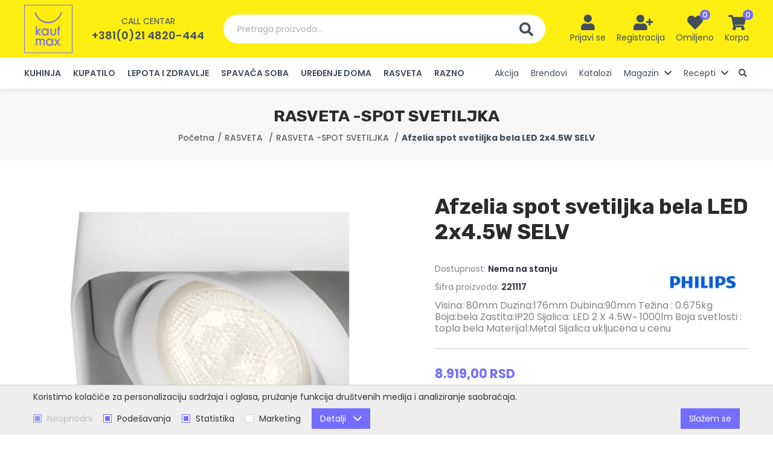

--- FILE ---
content_type: text/html; charset=UTF-8
request_url: https://kaufmax.rs/sr/afzelia-spot-svetiljka-bela-led-2x45w-selv/proizvod/147
body_size: 25784
content:
<!DOCTYPE html>
<html lang="sr-Latn">
    <head>
        <meta charset="UTF-8">
        <meta name="viewport" content="width=device-width, initial-scale=1.0" />
        <base href="https://kaufmax.rs" />

        <title>Afzelia spot svetiljka bela LED 2x4.5W SELV | 221117 | KaufMAX</title>

        
                                                        <meta name="description" content="Visina: 80mm Duzina:176mm Dubina:90mm Težina : 0.675kg Boja:bela Zastita:IP20 Sijalica: LED 2 X 4.5W~ 1000lm Boja svetlosti : topla bela Mat..." />
                                                                <meta name="keywords" content="" />
                                                                <meta name="author" content="erdsoft.com" />
                                                                <meta name="google-site-verification" content="cQ5OQfkJuLEjYarzga0jMKjQl4N2kxyUAruG-7UUN6M" />
                                                                <meta name="geo.region" content="" />
                                                                <meta name="DC.title" content="Afzelia spot svetiljka bela LED 2x4.5W SELV | 221117 | KaufMAX" />
                                                                <meta name="googlebot" content="noodp" />
                                                                <meta name="slurp" content="noydir" />
                                                                <meta name="msnbot" content="noodp" />
                                                                                    <meta property="og:site_name" content="KaufMAX" />
                                                                <meta property="og:title" content="Afzelia spot svetiljka bela LED 2x4.5W SELV | KaufMAX" />
                                                                <meta property="og:type" content="article" />
                                                                <meta property="og:image:width" content="1200" />
                                                                <meta property="og:image:height" content="630" />
                                                                <meta property="og:image" content="https://kaufmax.rs/images/fb_default.jpg" />
                                                                <meta property="og:description" content="Visina: 80mm Duzina:176mm Dubina:90mm Težina : 0.675kg Boja:bela Zastita:IP20 Sijalica: LED 2 X 4.5W~ 1000lm Boja svetlosti : topla bela Mat..." />
                                                                <meta property="og:url" content="https://kaufmax.rs/sr/afzelia-spot-svetiljka-bela-led-2x45w-selv/proizvod/147" />
                                                                                    <meta itemprop="title" content="Afzelia spot svetiljka bela LED 2x4.5W SELV | 221117 | KaufMAX" />
                                                                <meta itemprop="description" content="Visina: 80mm Duzina:176mm Dubina:90mm Težina : 0.675kg Boja:bela Zastita:IP20 Sijalica: LED 2 X 4.5W~ 1000lm Boja svetlosti : topla bela Mat..." />
                                                                <meta itemprop="image" content="https://kaufmax.rs/images/fb_default.jpg" />
                                    
        <link rel="apple-touch-icon" sizes="180x180" href="/images/favicons/apple-touch-icon.png">
<link rel="icon" type="image/png" sizes="32x32" href="/images/favicons/favicon-32x32.png">
<link rel="icon" type="image/png" sizes="16x16" href="/images/favicons/favicon-16x16.png">
<link rel="manifest" href="/images/favicons/site.webmanifest">
<link rel="mask-icon" href="/images/favicons/safari-pinned-tab.svg" color="#736eff">
<link rel="shortcut icon" href="/images/favicons/favicon.ico">
<meta name="msapplication-TileColor" content="#ff0000">
<meta name="msapplication-config" content="/images/favicons/browserconfig.xml">
<meta name="theme-color" content="#ffffff">
        
        <meta name="apple-mobile-web-app-capable" content="yes" />
        <meta name="apple-mobile-web-app-status-bar-style" content="black" />

        

        <style>
                            @charset "UTF-8";@font-face{font-family:Font Awesome\ 5 Free;font-style:normal;font-weight:900;font-display:block;src:url(/fonts/fa-solid-900.eot);src:url(/fonts/fa-solid-900.eot?#iefix) format("embedded-opentype"),url(/fonts/fa-solid-900.woff2) format("woff2"),url(/fonts/fa-solid-900.woff) format("woff"),url(/fonts/fa-solid-900.ttf) format("truetype"),url(/fonts/fa-solid-900.svg#fontawesome) format("svg")}@font-face{font-family:Font Awesome\ 5 Free;font-style:normal;font-weight:400;font-display:block;src:url(/fonts/fa-regular-400.eot);src:url(/fonts/fa-regular-400.eot?#iefix) format("embedded-opentype"),url(/fonts/fa-regular-400.woff2) format("woff2"),url(/fonts/fa-regular-400.woff) format("woff"),url(/fonts/fa-regular-400.ttf) format("truetype"),url(/fonts/fa-regular-400.svg#fontawesome) format("svg")}::-webkit-input-placeholder{opacity:1;color:#b3b9c8}:-moz-placeholder,::-moz-placeholder{opacity:1;color:#b3b9c8}:-ms-input-placeholder{opacity:1;color:#b3b9c8}.button-row{display:flex;flex-wrap:wrap;align-items:center;margin:2em -.625em}.button-row:last-child{margin-bottom:-.625em}.button-row>*{margin:.625em}.system-message{font-size:1rem;margin:1.25em 0;padding:.875em 1.5em;color:#fff;display:flex;align-items:center;background-color:#736eff}.system-message--info{background-color:#736eff}.system-message--info:before{content:"\F05A"}.system-message:last-child{margin-bottom:0}.system-message:before{font-family:Font Awesome\ 5 Free;font-weight:900;font-size:1em;line-height:1.25;margin-right:.625em;align-self:flex-start}.system-message span{font-size:.875em;margin-top:1px}@media (max-width:359px){.hide-small-phone{display:none!important}}@media (max-width:399px){.hide-phone{display:none!important}}@media (max-width:991px){.mobile-hide{display:none!important}}.hero{z-index:1;position:absolute!important;inset:0}.hero-container{position:relative;padding-bottom:81.857%;margin:0 -17px;height:0}.hero figure{position:relative}.hero .container{padding:0;height:100%}.hero figcaption{display:flex;flex-direction:column;justify-content:center;padding:0 17px;color:#fff;text-align:center}@media (min-width:768px){.hero-container{padding-bottom:56.315%;margin:0}.hero figcaption{padding:0 60px}}@media (min-width:1200px){.hide-xl{display:none!important}.hero figcaption{padding:0 90px;text-align:left}}.hero figcaption .container{width:100%;height:auto}.hero .swiper-nav{display:none}.hero .swiper-nav{position:absolute;left:10px;right:10px;top:50%;z-index:1;transform:translateY(-50%);justify-content:space-between}.hero .swiper-nav button{display:flex;align-items:center;justify-content:center;color:#fff}@media (max-width:480px){.hero .swiper-pagination{padding:0 15px;text-align:right}}.hero-wrapper{position:relative;background-color:#f7f7f7}.hero-wrapper .slide:after,.hero-wrapper:after{content:"";display:block;padding-top:500px}.hero-wrapper figcaption,.hero-wrapper figure{position:absolute;left:0;right:0;top:0;bottom:0}.hero-wrapper figcaption{z-index:2}.hero-wrapper img{width:100%;height:100%;-o-object-fit:cover;object-fit:cover;-o-object-position:center center;object-position:center center;position:relative}.hero-wrapper .h1{font-size:2.0625em;margin-bottom:0;position:relative;color:inherit;line-height:1.2;font-weight:600;text-shadow:rgba(0,0,0,.4) 0 3px 6px,rgba(0,0,0,.4) 0 -3px 6px;font-size:25px}@media screen and (min-width:380px){.hero-wrapper .h1{font-size:calc(12.95122px + 3.17073vw)}}.hero-wrapper .subtitle{text-shadow:rgba(0,0,0,.35) 0 3px 4px,rgba(0,0,0,.35) 0 -3px 4px}.hero-wrapper .button-row{display:block;margin-top:.225em}@media (min-width:992px){.desktop-hide{display:none!important}.hero-wrapper .button-row{margin-top:2em}.icons-menu li>button i.fa-user-plus{position:relative;right:-4px}}.hero-wrapper .button-row .button{min-width:133px}section.hero-content{padding:2em 0}.hero-content figure img{border-radius:.3125em;overflow:hidden}@media (min-width:960px){.hero-content>.container{display:flex;justify-content:space-between}.hero-content-item{width:calc(57% - 7px)}.hero-content-item-right{width:43%}}@media (max-width:959px){.hero-content-item:not(:last-child){margin-bottom:2em}}.hero-content-item.grid{margin:-7px;align-items:baseline}.hero-content-item.grid .grid-item{padding:7px;display:block}@media (min-width:576px){.hero-content-item.grid .grid-item{width:50%;height:50%}}.hero-content-item.grid .grid-item img{width:100%;height:100%;-o-object-fit:cover;object-fit:cover;display:block}.carousel-wrap{position:relative}.default-carousel-nav{position:absolute;left:-54px;right:-54px;top:50%;transform:translateY(-50%);z-index:1;display:flex;justify-content:space-between}@media (max-width:1691px){.default-carousel-nav{left:-34px;right:-34px}}@media (max-width:1199px){.default-carousel-nav{display:none}}.default-carousel-nav button{width:26px;height:26px;background-color:#ffee12;border-radius:9999px;display:flex}.default-carousel-nav button.swiper-button-prev{padding-right:3px}.default-carousel-nav button.swiper-button-next{padding-left:3px}.default-carousel-nav button i{font-size:1.1875em;color:#736eff;margin:auto}:root{--swiper-theme-color:$themeColor}.swiper-container{margin-left:auto;margin-right:auto;position:relative;overflow:hidden;list-style:none;padding:0;z-index:1}.swiper-wrapper{position:relative;width:100%;height:100%;z-index:1;display:flex;box-sizing:content-box}.swiper-wrapper{transform:translateZ(0)}.swiper-slide{flex-shrink:0;width:100%;height:100%;position:relative}.swiper-pagination{position:absolute;text-align:center;transform:translateZ(0);z-index:10}.fas{-moz-osx-font-smoothing:grayscale;-webkit-font-smoothing:antialiased;display:inline-block;font-style:normal;font-variant:normal;text-rendering:auto;line-height:1}.fa-chevron-left:before{content:"\F053"}.fa-chevron-right:before{content:"\F054"}.fa-heart:before{content:"\F004"}.fa-search:before{content:"\F002"}.fa-shopping-cart:before{content:"\F07A"}.fa-user:before{content:"\F007"}.fa-user-plus:before{content:"\F234"}.fas{font-weight:900}.fas{font-family:Font Awesome\ 5 Free}html *{-webkit-font-smoothing:antialiased;-moz-osx-font-smoothing:grayscale}html{overflow-x:hidden;scroll-behavior:smooth}*,:after,:before{box-sizing:border-box}*{margin:0;padding:0}a,a:visited{outline:0;text-decoration:none;color:inherit}a img,a:visited img{border:none;outline:0}img{max-width:100%;height:auto}ul{list-style:none}a,button{touch-action:manipulation}img{vertical-align:middle}header,main,nav,section{display:block}html{font-size:100%}body{color:#838383;font-family:Poppins,sans-serif;font-size:16px;font-size:1rem;line-height:1.2;-webkit-text-size-adjust:100%;-moz-text-size-adjust:100%;text-size-adjust:100%}.h1{font-family:Rubik,sans-serif;font-weight:700;margin:2em 0 1em;color:#424f5a}.h1:first-child{margin-top:0}.h1{font-size:2em;font-size:26px}@media screen and (min-width:480px){.h1{font-size:calc(22px + .83333vw)}}@media screen and (min-width:1200px){.hero-wrapper .h1{font-size:51px}.h1{font-size:32px}}html{min-height:100%;height:-webkit-fill-available;width:100%}body{background:#fff;min-width:320px;width:100%}.site-wrap{min-height:100vh;display:flex;flex-direction:column;overflow-anchor:none;position:relative}.container{padding:0 17px;position:relative;margin:0 auto;max-width:1570px;box-sizing:content-box}@media (min-width:768px){.container{padding:0 30px}}.container .container{padding:0}main{flex:1 1 auto;padding-top:60px;display:flex;flex-direction:column}section{padding:1.625em 0;position:relative}@media (min-width:1200px){.container{padding:0 40px}main{padding-top:147px}section{padding:3.875em 0}}section.light{background-color:#f7f7f7}.header{background-color:#fff;box-shadow:0 3px 6px 0 rgba(0,0,0,.07);position:fixed;top:0;left:0;width:100%;z-index:99;color:#424f5a}.header .container{display:flex;align-items:center;justify-content:space-between}.header-top{background-color:#ffee12;padding:10px 0;line-height:1}.header-top .phone{display:none}.header-left{display:flex;align-items:center}.header-right{text-align:right}@media (min-width:1440px){.header-left{flex:1 1 0px}.header-right{flex:1 1 0px}}.header .logo{position:relative;z-index:1;flex:0 1 auto}.header .logo a,.header .logo a:visited{display:block;height:50px;width:45px;padding:5px;border:1px solid #736eff}@media (min-width:1200px){.header-top{padding-top:8px;padding-bottom:7px}.header-top .phone{display:block;padding-left:32px}.header .logo a,.header .logo a:visited{height:80px;width:80px;padding:10px 15px}}.header .logo img{height:100%;width:auto}.header .phone{margin:0 auto;text-align:center}.header .phone-label{text-transform:uppercase;font-size:.875em;margin-bottom:8px}.header .phone-number{font-weight:600;font-size:1.125em}.header-search{display:none}@media (min-width:1200px){.header-search{display:flex;flex:1 1 auto;margin:0 32px;max-width:658px}}.header-search .search-input{flex:1 1 auto;border-radius:9999px 0 0 9999px;background-color:#fff;text-align:left;color:#afafaf;font-size:.875em;padding:14px 23px;line-height:20px}.header-search .search-btn{background-color:#fff;border-radius:0 9999px 9999px 0;padding:13px 20px 12px;line-height:23px}.header-search .search-btn i{font-size:23px;line-height:1;vertical-align:bottom}.main-menu{background-color:#fff}@media (max-width:1199px){.main-menu{position:fixed;top:0;bottom:0;left:-280px;height:100%;width:270px;z-index:999;overflow-y:auto;box-shadow:2px 0 4px 0 rgba(0,0,0,.1)}.main-menu .container{display:block;padding-top:20px;padding-bottom:60px}}.main-menu .phone{padding:20px 17px;margin:-20px -17px 0;background-color:#736eff;color:#fff}.main-menu ul:not(:first-child){margin-top:2em}.main-menu ul.categories-menu a,.main-menu ul.categories-menu a:visited{text-transform:uppercase;font-weight:600}.main-menu ul.categories-menu ul{display:none}.main-menu li{border-bottom:1px solid #f7f7f7}@media (min-width:1200px){.main-menu .phone{display:none}.main-menu ul{font-size:0;white-space:nowrap}.main-menu li{font-size:16px;display:inline-block;vertical-align:bottom;margin:0 10px;border:none;white-space:normal}}.main-menu li:first-child{margin-left:0}.main-menu li:last-child{margin-right:0}.main-menu li a,.main-menu li a:visited{display:block;font-size:.875em;line-height:20px;color:#424f5a;padding-top:.5em;padding-bottom:.5em}.icons-menu{display:inline-flex;margin-right:-9px}.icons-menu li{text-align:center}@media (min-width:1360px){.main-menu li{margin:0 16px}.icons-menu{margin-right:-29px}.icons-menu li{min-width:82px}}.icons-menu li>button,.icons-menu li>div>a,.icons-menu li>div>a:visited,.icons-menu li>div>button{width:2.5em;height:2.5em;display:inline-flex;align-items:center;justify-content:center;text-align:center}.icons-menu li>button i,.icons-menu li>div>a i,.icons-menu li>div>a:visited i,.icons-menu li>div>button i{color:#424f5a;font-size:1.25em;vertical-align:middle}@media (min-width:1200px){.main-menu li a,.main-menu li a:visited{border:3px solid transparent;border-width:3px 0;padding-top:13px;padding-bottom:13px}.icons-menu li{margin:0 9px}.icons-menu li>button,.icons-menu li>div>a,.icons-menu li>div>a:visited,.icons-menu li>div>button{width:auto;height:auto;min-width:2.5em;display:inline-block}.icons-menu li>button i,.icons-menu li>div>a i,.icons-menu li>div>a:visited i,.icons-menu li>div>button i{font-size:1.625em;vertical-align:bottom}}.icons-menu li>button .icon-wrap,.icons-menu li>div>a .icon-wrap,.icons-menu li>div>a:visited .icon-wrap,.icons-menu li>div>button .icon-wrap{position:relative;display:inline-block}.icons-menu li>button .badge,.icons-menu li>div>a .badge,.icons-menu li>div>a:visited .badge,.icons-menu li>div>button .badge{position:absolute;line-height:17px;font-size:.8125em;font-weight:500;color:#fff;background-color:#736eff;text-align:center;width:17px;height:17px;border-radius:9999px;top:-8px;right:-12px}.icons-menu li>button div,.icons-menu li>div>button div{display:none;color:#424f5a;font-size:.875em;line-height:1.5;margin-top:2px}@media (min-width:1200px){.icons-menu li>button div,.icons-menu li>div>button div{display:block}.nav__subnav{position:absolute;top:100%;right:0;background-color:#fff;visibility:hidden;opacity:0;min-width:100%;width:-webkit-max-content;width:-moz-max-content;width:max-content;max-width:350px;transform:translateY(-10px);z-index:1;box-shadow:0 0 9px 0 rgba(0,0,0,.21)}.nav__subnav ul{display:block}.nav__subnav ul li{display:block;margin:0}.nav__subnav ul li a{padding:10px}}@media (max-width:1199px){.nav__subnav{display:none;overflow:hidden}.nav__subnav li{border-bottom:none}.nav__subnav a{padding-left:30px}}button{background:0 0;border:0;color:inherit;font:inherit;line-height:normal;overflow:visible;padding:0}.button,.button:visited{border:1px solid transparent;text-decoration:none;display:inline-flex;justify-content:center;align-items:center;padding:.5625em 1.6875em;outline:0;text-align:center;font-family:Poppins,sans-serif;font-size:16px;font-size:1rem;line-height:1.25;font-weight:600;color:#636363;background-color:#ffee12;vertical-align:bottom;border-radius:9999px}.button::-moz-focus-inner,.button:visited::-moz-focus-inner{padding:0;border:0}.button span,.button:visited span{line-height:20px;font-size:.875em;vertical-align:bottom;display:inline-block;position:relative;z-index:1}.hamburger{padding:8px;display:inline-block;font:inherit;color:inherit;text-transform:none;background-color:transparent;border:0;margin:0;overflow:visible}.hamburger-box{width:20px;height:17px;display:inline-block;position:relative;vertical-align:bottom}.hamburger-inner{display:block;top:50%;margin-top:-1.5px}.hamburger-inner,.hamburger-inner:after,.hamburger-inner:before{width:20px;height:3px;background-color:#424f5a;border-radius:0;position:absolute}.hamburger-inner:after,.hamburger-inner:before{content:"";display:block}.hamburger-inner:before{top:-7px}.hamburger-inner:after{bottom:-7px}.hamburger--slider .hamburger-inner{top:1.5px}.hamburger--slider .hamburger-inner:before{top:7px}.hamburger--slider .hamburger-inner:after{top:14px}.grid{margin:-20px -10px;font-size:0;display:flex;flex-wrap:wrap}.grid .grid-item{padding:20px 10px;font-size:16px;display:inline-block;vertical-align:top;width:100%}@media (min-width:768px){.grid{margin:-30px -16px}.grid .grid-item{width:50%;padding:30px 16px}}.loading{min-height:90px;position:relative}.loading:after{-webkit-animation:1s linear infinite loadingRotate;animation:1s linear infinite loadingRotate;border:6px solid #838383;border-left-color:#736eff;border-radius:50%;content:"";position:absolute;top:50%;left:50%;width:60px;height:60px;z-index:10}.loading>*{visibility:hidden}@-webkit-keyframes loadingRotate{0%{transform:translate3d(-50%,-50%,0) rotate(0) scale(1)}to{transform:translate3d(-50%,-50%,0) rotate(1turn) scale(1)}}@keyframes loadingRotate{0%{transform:translate3d(-50%,-50%,0) rotate(0) scale(1)}to{transform:translate3d(-50%,-50%,0) rotate(1turn) scale(1)}}.drawer{font-size:16px;line-height:1.2;white-space:normal;position:fixed;top:0;height:100%;width:270px;z-index:999;background-color:#fff;overflow-y:auto;text-align:left}.drawer-right{right:-280px;box-shadow:-2px 0 4px 0 rgba(0,0,0,.1)}.drawer-top-nav{margin:-10px -8px 12px}.drawer-top-nav button{line-height:1;height:2.5em;width:2.5em;text-align:center;display:inline-flex;align-items:center;justify-content:center;overflow:hidden;color:#424f5a}.drawer-top-nav button span{font-size:1.5em;display:inline-block;transform:scale(2)}.drawer-content{padding:20px}html{overflow-x:hidden}                    </style>
        <script>
            !function(a){"use strict";var b=function(b,c,d){var g,e=a.document,f=e.createElement("link");if(c)g=c;else{var h=(e.body||e.getElementsByTagName("head")[0]).childNodes;g=h[h.length-1]}var i=e.styleSheets;f.rel="stylesheet",f.href=b,f.media="only x",g.parentNode.insertBefore(f,c?g:g.nextSibling);var j=function(a){for(var b=f.href,c=i.length;c--;)if(i[c].href===b)return a();setTimeout(function(){j(a)})};return f.onloadcssdefined=j,j(function(){f.media=d||"all"}),f};"undefined"!=typeof module?module.exports=b:a.loadCSS=b}("undefined"!=typeof global?global:this);
            loadCSS('https://kaufmax.rs/css/main.css?id=1a0c8b309ddbad4ba38c');
                loadCSS('https://kaufmax.rs/css/product.css?id=1e2a7f7baf20c041f942');
        </script>
        <script type="text/javascript">
            document.cookie = "cssloaded=true";
        </script>
    

        <!-- connect to domain of font files -->
        <link rel="preconnect" href="https://fonts.gstatic.com" crossorigin>
        <!-- optionally increase loading priority -->
        <link rel="preload" as="style" href="https://fonts.googleapis.com/css2?family=Poppins:wght@400;500;600;700&family=Rubik:wght@700&display=swap">
        <!-- async CSS -->
        <link rel="stylesheet" media="print" onload="this.onload=null;this.removeAttribute('media');" href="https://fonts.googleapis.com/css2?family=Poppins:wght@400;500;600;700&family=Rubik:wght@700&display=swap">
        <!-- no-JS fallback -->
        <noscript>
            <link rel="stylesheet" href="https://fonts.googleapis.com/css2?family=Poppins:wght@400;500;600;700&family=Rubik:wght@700&display=swap">
        </noscript>

        <meta name="csrf-token" content="MhtLVzYVhxzA7tTp6YcgERBY9V70vlbC5StLVWSh" />
    </head>

    <body class=" ">
        <div class="site-wrap">
            
            <header class="header js-header">
    <div class="header-top">
        <div class="container">
            <div class="header-left">
                <div class="logo">
                    <a href="https://kaufmax.rs/sr">
                        <picture>
                            <source srcset="images/blank.png" data-srcset="images/kaufmax-logo.webp" type="image/webp" />
                            <img src="images/blank.png" data-src="images/kaufmax-logo.png" width="70" height="80" class="lazyload nopic" alt="KaufMAX" />
                        </picture>
                    </a>
                </div>
                                    <div class="phone">
                        <div class="phone-label">Call centar</div>
                        <div class="phone-number"><a href="tel:+3810214820444">+381(0)21 4820-444</a></div>
                    </div>
                            </div>
            <button type="button" class="header-search js-open-search">
                <span class="search-input">Pretraga proizvoda...</span>
                <span class="search-btn"><i class="fas fa-search"></i></span>
            </button>
            <div class="header-right">
                <ul class="icons-menu">
                                            <li>
                            <button type="button" data-modal-href="https://kaufmax.rs/sr/login" class="js-trigger-modal">
                                <span class="icon-wrap"><i class="fas fa-user"></i></span>
                                <div>Prijavi se</div>
                            </button>
                        </li>
                        <li class="hide-phone">
                            <button type="button" data-modal-href="https://kaufmax.rs/sr/register" class="js-trigger-modal">
                                <span class="icon-wrap"><i class="fas fa-user-plus"></i></span>
                                <div>Registracija</div>
                            </button>
                        </li>
                    
                    
                    <li class="hide-xl">
                        <button type="button" class="js-open-search">
                            <span class="icon-wrap"><i class="fas fa-search"></i></span>
                        </button>
                    </li>
                    <li class="hide-small-phone">
                        <button type="button" data-modal-href="https://kaufmax.rs/sr/wishlist" data-modal-width="1200" class="js-trigger-modal" aria-label="Lista želja">
                            <span class="icon-wrap">
                                <i class="fas fa-heart"></i>
                                <span class="badge js-wish-number">0</span>
                            </span>
                            <div>Omiljeno</div>
                        </button>
                    </li>
                    <li><div class="js-cart-widget">
    <button class="mobile-hide js-cart-widget-click">
        <span class="icon-wrap">
            <i class="fas fa-shopping-cart"></i>
            <span class="badge js-cart-quantity">0</span>
        </span>
        <div>Korpa</div>
    </button>
    <a href="https://kaufmax.rs/sr/korpa" class="desktop-hide">
        <span class="icon-wrap">
            <i class="fas fa-shopping-cart"></i>
            <span class="badge js-cart-quantity">0</span>
        </span>
    </a>

    
    
    <div class="drawer drawer-right cart-widget js-cart-widget-body" data-url="https://kaufmax.rs/sr/korpa/cart-item">
    <div class="drawer-content">
        <div class="drawer-top-nav">
            <button type="button" class="js-cart-widget-click"><span>&#215;</span></button>
        </div>
                    <div class="system-message system-message--info"><span>Korpa je prazna.</span></div>
        

    </div>
</div>
    
</div>
</li>
                    <li class="hide-xl">
                        <button class="hamburger hamburger--slider js-menu-trigger" type="button" aria-label="common.menu">
                            <span class="hamburger-box">
                                <span class="hamburger-inner"></span>
                            </span>
                        </button>
                    </li>
                </ul>
            </div>
        </div>
    </div>
    <nav class="main-menu js-menu">
        <div class="container">
                            <div class="phone">
                    <div class="phone-label">Call centar</div>
                    <div class="phone-number"><a href="tel:+3810214820444">+381(0)21 4820-444</a></div>
                </div>
                        <ul class="categories-menu">

                        <li >
                <a href="https://kaufmax.rs/sr/kuhinja/proizvodi/52038">
                    KUHINJA
                </a>
                <ul>
                    <li >
                <a href="https://kaufmax.rs/sr/kuhinja-tiganji/proizvodi/52066">KUHINJA -TIGANJI</a>
            </li>
                                <li >
                <a href="https://kaufmax.rs/sr/kuhinja-serpe-i-lonci/proizvodi/52075">KUHINJA -ŠERPE i LONCI</a>
            </li>
                                <li >
                <a href="https://kaufmax.rs/sr/kuhinja-posude-1/proizvodi/52069">KUHINJA -POSUĐE</a>
            </li>
                                <li >
                <a href="https://kaufmax.rs/sr/kuhinja-tepsije-i-modle/proizvodi/52055">KUHINJA -TEPSIJE I MODLE</a>
            </li>
                                <li >
                <a href="https://kaufmax.rs/sr/kuhinja-vatrostalne-posude/proizvodi/52048">KUHINJA -VATROSTALNE POSUDE</a>
            </li>
                                <li >
                <a href="https://kaufmax.rs/sr/kuhinja-bokali-i-flase/proizvodi/52043">KUHINJA -BOKALI I FLAŠE</a>
            </li>
                                <li >
                <a href="https://kaufmax.rs/sr/kuhinja-case/proizvodi/52071">KUHINJA -ČAŠE</a>
            </li>
                                <li >
                <a href="https://kaufmax.rs/sr/kuhinja-kafa-i-caj/proizvodi/52076">KUHINJA -KAFA I ČAJ</a>
            </li>
                                <li >
                <a href="https://kaufmax.rs/sr/kuhinja-elektricni-aparati/proizvodi/52078">KUHINJA -ELEKTRIČNI APARATI</a>
            </li>
                                <li >
                <a href="https://kaufmax.rs/sr/kuhinja-serviranje/proizvodi/52083">KUHINJA -SERVIRANJE</a>
            </li>
                                <li >
                <a href="https://kaufmax.rs/sr/kuhinja-tanjiri/proizvodi/52160">KUHINJA-TANJIRI</a>
            </li>
                                <li >
                <a href="https://kaufmax.rs/sr/kuhinja-posude/proizvodi/52084">KUHINJA -POSUDE</a>
            </li>
                                <li >
                <a href="https://kaufmax.rs/sr/kuhinja-cinije/proizvodi/52085">KUHINJA -ČINIJE</a>
            </li>
                                <li >
                <a href="https://kaufmax.rs/sr/kuhinja-kolaci-i-hleb/proizvodi/52058">KUHINJA -KOLAČI I HLEB</a>
            </li>
                                <li >
                <a href="https://kaufmax.rs/sr/kuhinja-slava/proizvodi/52056">KUHINJA -SLAVA</a>
            </li>
                                <li >
                <a href="https://kaufmax.rs/sr/kuhinja-tekstil/proizvodi/52065">KUHINJA -TEKSTIL</a>
            </li>
                                <li >
                <a href="https://kaufmax.rs/sr/kuhinja-kuhinjski-pribor/proizvodi/52068">KUHINJA -KUHINJSKI PRIBOR</a>
            </li>
                                <li >
                <a href="https://kaufmax.rs/sr/kuhinja-nozevi/proizvodi/52171">KUHINJA -NOŽEVI</a>
            </li>
                                <li >
                <a href="https://kaufmax.rs/sr/kuhinja-ostalo/proizvodi/52086">KUHINJA -OSTALO</a>
            </li>
            
                </ul>
            </li>
                                <li >
                <a href="https://kaufmax.rs/sr/kupatilo/proizvodi/52036">
                    KUPATILO
                </a>
                <ul>
                    <li >
                <a href="https://kaufmax.rs/sr/kupatilo-elektricni-aparati/proizvodi/52060">KUPATILO -ELEKTRIČNI APARATI</a>
            </li>
                                <li >
                <a href="https://kaufmax.rs/sr/kupatilo-tekstil/proizvodi/52089">KUPATILO -TEKSTIL</a>
            </li>
                                <li >
                <a href="https://kaufmax.rs/sr/kupatilo-oprema/proizvodi/52074">KUPATILO -OPREMA</a>
            </li>
            
                </ul>
            </li>
                                <li >
                <a href="https://kaufmax.rs/sr/lepota-i-zdravlje/proizvodi/52035">
                    LEPOTA I ZDRAVLJE
                </a>
                <ul>
                    <li >
                <a href="https://kaufmax.rs/sr/lepota-i-zdravlje-zdravlje/proizvodi/52073">LEPOTA I ZDRAVLJE -ZDRAVLJE</a>
            </li>
                                <li >
                <a href="https://kaufmax.rs/sr/lepota-i-zdravlje-fenovi/proizvodi/52057">LEPOTA I ZDRAVLJE -FENOVI</a>
            </li>
                                <li >
                <a href="https://kaufmax.rs/sr/lepota-i-zdravlje-nega/proizvodi/52090">LEPOTA I ZDRAVLJE -NEGA</a>
            </li>
            
                </ul>
            </li>
                                <li >
                <a href="https://kaufmax.rs/sr/spavaca-soba/proizvodi/52034">
                    SPAVAĆA SOBA
                </a>
                <ul>
                    <li >
                <a href="https://kaufmax.rs/sr/spavaca-soba-jastuci/proizvodi/52047">SPAVAĆA SOBA -JASTUCI</a>
            </li>
                                <li >
                <a href="https://kaufmax.rs/sr/spavaca-soba-duseci/proizvodi/52063">SPAVAĆA SOBA -DUŠECI</a>
            </li>
                                <li >
                <a href="https://kaufmax.rs/sr/spavaca-soba-jorgani/proizvodi/52082">SPAVAĆA SOBA -JORGANI</a>
            </li>
                                <li >
                <a href="https://kaufmax.rs/sr/spavaca-soba-posteljina/proizvodi/52081">SPAVAĆA SOBA -POSTELJINA</a>
            </li>
            
                </ul>
            </li>
                                <li >
                <a href="https://kaufmax.rs/sr/uredenje-doma/proizvodi/52039">
                    UREĐENJE DOMA
                </a>
                <ul>
                    <li >
                <a href="https://kaufmax.rs/sr/uredenje-doma-odrzavanje-prostora-i-garderobe/proizvodi/52077">UREĐENJE DOMA -ODRŽAVANJE PROSTORA I GARDEROBE</a>
            </li>
                                <li >
                <a href="https://kaufmax.rs/sr/uredenje-doma-organizacija-prostora/proizvodi/52051">UREĐENJE DOMA -ORGANIZACIJA PROSTORA</a>
            </li>
                                <li >
                <a href="https://kaufmax.rs/sr/uredenje-doma-klimatizacija/proizvodi/52042">UREĐENJE DOMA -KLIMATIZACIJA</a>
            </li>
                                <li >
                <a href="https://kaufmax.rs/sr/higijena/proizvodi/52044">HIGIJENA</a>
            </li>
                                <li >
                <a href="https://kaufmax.rs/sr/uredenje-doma-basta/proizvodi/52070">UREĐENJE DOMA -BAŠTA</a>
            </li>
                                <li >
                <a href="https://kaufmax.rs/sr/uredenje-doma-alati/proizvodi/52064">UREĐENJE DOMA -ALATI</a>
            </li>
                                <li >
                <a href="https://kaufmax.rs/sr/uredenje-doma-rasveta/proizvodi/52079">UREĐENJE DOMA -RASVETA</a>
            </li>
            
                </ul>
            </li>
                                <li >
                <a href="https://kaufmax.rs/sr/rasveta/proizvodi/52037">
                    RASVETA
                </a>
                <ul>
                    <li >
                <a href="https://kaufmax.rs/sr/rasveta-spoljasnja-svetiljka/proizvodi/52091">RASVETA -SPOLJAŠNJA SVETILJKA</a>
            </li>
                                <li >
                <a href="https://kaufmax.rs/sr/rasveta-zidna-svetiljka/proizvodi/52045">RASVETA -ZIDNA SVETILJKA</a>
            </li>
                                <li >
                <a href="https://kaufmax.rs/sr/rasveta-podna-svetiljka/proizvodi/52046">RASVETA -PODNA SVETILJKA</a>
            </li>
                                <li >
                <a href="https://kaufmax.rs/sr/rasveta-visilica-luster/proizvodi/52049">RASVETA -VISILICA LUSTER</a>
            </li>
                                <li >
                <a href="https://kaufmax.rs/sr/rasveta-stona-svetiljka/proizvodi/52050">RASVETA -STONA SVETILJKA</a>
            </li>
                                <li >
                <a href="https://kaufmax.rs/sr/rasveta-philips-home-lighting-mygarden/proizvodi/52052">RASVETA -PHILIPS HOME LIGHTING MYGARDEN</a>
            </li>
                                <li >
                <a href="https://kaufmax.rs/sr/rasveta-led-traka/proizvodi/52053">RASVETA -LED TRAKA</a>
            </li>
                                <li >
                <a href="https://kaufmax.rs/sr/rasveta-spot-svetiljka/proizvodi/52054">RASVETA -SPOT SVETILJKA</a>
            </li>
                                <li >
                <a href="https://kaufmax.rs/sr/rasveta-ugradni-led-panel/proizvodi/52059">RASVETA -UGRADNI LED PANEL</a>
            </li>
                                <li >
                <a href="https://kaufmax.rs/sr/rasveta-hue-rasveta/proizvodi/52061">RASVETA -HUE RASVETA</a>
            </li>
                                <li >
                <a href="https://kaufmax.rs/sr/rasveta-dekorativna-svetiljka/proizvodi/52062">RASVETA -DEKORATIVNA SVETILJKA</a>
            </li>
                                <li >
                <a href="https://kaufmax.rs/sr/rasveta-ugradna-spot-svetiljka/proizvodi/52067">RASVETA -UGRADNA SPOT SVETILJKA</a>
            </li>
                                <li >
                <a href="https://kaufmax.rs/sr/rasveta-svetiljka-za-kupatilo/proizvodi/52072">RASVETA -SVETILJKA ZA KUPATILO</a>
            </li>
                                <li >
                <a href="https://kaufmax.rs/sr/rasveta-philips-in-style/proizvodi/52080">RASVETA -PHILIPS IN STYLE</a>
            </li>
                                <li >
                <a href="https://kaufmax.rs/sr/rasveta-decja-svetiljka/proizvodi/52087">RASVETA -DEČJA SVETILJKA</a>
            </li>
                                <li >
                <a href="https://kaufmax.rs/sr/rasveta-philips-home-lighting/proizvodi/52088">RASVETA -PHILIPS HOME LIGHTING</a>
            </li>
                                <li >
                <a href="https://kaufmax.rs/sr/rasveta-plafonska-svetiljka/proizvodi/52041">RASVETA -PLAFONSKA SVETILJKA</a>
            </li>
                                <li >
                <a href="https://kaufmax.rs/sr/rasveta-ostalo/proizvodi/52242">RASVETA -OSTALO</a>
            </li>
            
                </ul>
            </li>
                                <li >
                <a href="https://kaufmax.rs/sr/razno/proizvodi/52040">RAZNO</a>
            </li>
            
    </ul>

<ul>
    <li>
        <a href="https://kaufmax.rs/sr/akcije" >Akcija</a>
    </li>
    <li>
        <a href="https://kaufmax.rs/sr/brendovi" >Brendovi</a>
    </li>
    <li>
        <a href="https://kaufmax.rs/sr/katalozi" >Katalozi</a>
    </li>
    <li >
            <a href="https://kaufmax.rs/sr/magazin">
                Magazin
            </a>
            <div class="nav__subnav js-subnav">
                <ul>
                    <li >
            <a href="https://kaufmax.rs/sr/uredenje-doma">Uređenje doma</a>
        </li>
                <li >
            <a href="https://kaufmax.rs/sr/prakticni-saveti-1">Praktični saveti</a>
        </li>
                <li >
            <a href="https://kaufmax.rs/sr/kaufmax">
                KaufMAX
            </a>
            <div class="nav__subnav js-subnav">
                <ul>
                    <li >
            <a href="https://kaufmax.rs/sr/kaufmax-akcije">
                Kaufmax akcije
            </a>
            <div class="nav__subnav js-subnav">
                <ul>
                    <li >
            <a href="https://kaufmax.rs/sr/veseli-cetvrtak">Veseli četvrtak</a>
        </li>
                    </ul>
            </div>
        </li>
                    </ul>
            </div>
        </li>
                <li >
            <a href="https://kaufmax.rs/sr/zdravlje">Zdravlje</a>
        </li>
                <li >
            <a href="https://kaufmax.rs/sr/za-dame">Za dame</a>
        </li>
                <li >
            <a href="https://kaufmax.rs/sr/ishrana">Ishrana</a>
        </li>
                <li >
            <a href="https://kaufmax.rs/sr/o-deci">O deci</a>
        </li>
                <li >
            <a href="https://kaufmax.rs/sr/zanimljivosti">Zanimljivosti</a>
        </li>
                    </ul>
            </div>
        </li>
                <li >
            <a href="https://kaufmax.rs/sr/recepti">
                Recepti
            </a>
            <div class="nav__subnav js-subnav">
                <ul>
                    <li >
            <a href="https://kaufmax.rs/sr/supe-i-corbe">Supe i čorbe</a>
        </li>
                <li >
            <a href="https://kaufmax.rs/sr/salate">Salate</a>
        </li>
                <li >
            <a href="https://kaufmax.rs/sr/jela-od-mesa">Jela od mesa</a>
        </li>
                <li >
            <a href="https://kaufmax.rs/sr/jela-od-piletine-curetine-pacetine">Jela od piletine, ćuretine, pačetine...</a>
        </li>
                <li >
            <a href="https://kaufmax.rs/sr/jela-sa-povrcem-vegeterijanska-i-posna-jela">Jela sa povrćem, vegeterijanska i posna jela</a>
        </li>
                <li >
            <a href="https://kaufmax.rs/sr/predjela-pite-pice-kiflice">Predjela, pite, pice, kiflice...</a>
        </li>
                <li >
            <a href="https://kaufmax.rs/sr/egzoticna-kuhinja">Egzotična kuhinja</a>
        </li>
                <li >
            <a href="https://kaufmax.rs/sr/deserti">Deserti</a>
        </li>
                <li >
            <a href="https://kaufmax.rs/sr/testenina">Testenina</a>
        </li>
                <li >
            <a href="https://kaufmax.rs/sr/jela-od-ribe-i-plodova-mora">Jela od ribe i plodova mora</a>
        </li>
                <li >
            <a href="https://kaufmax.rs/sr/nagradeni-recepti">Nagrađeni recepti</a>
        </li>
                <li >
            <a href="https://kaufmax.rs/sr/posaljite-vas-recept">Pošaljite Vaš recept</a>
        </li>
                <li >
            <a href="https://kaufmax.rs/sr/kokteli-sokovi-sejkovi-topli-napitci">Kokteli, sokovi, šejkovi, topli napitci</a>
        </li>
                <li >
            <a href="https://kaufmax.rs/sr/sosovi-prelivi-namazi-pastete">Sosovi, prelivi, namazi, paštete</a>
        </li>
                <li >
            <a href="https://kaufmax.rs/sr/preporuceni-recepti">Preporučeni recepti</a>
        </li>
                <li >
            <a href="https://kaufmax.rs/sr/kuvati-srcem">Kuvati srcem</a>
        </li>
                <li >
            <a href="https://kaufmax.rs/sr/easy-cooker">Easy cooker</a>
        </li>
                    </ul>
            </div>
        </li>
        <li class="no-margin">
        <button type="button" class="search-button js-open-blog-search">
            <span class="icon-wrap"><i class="fas fa-search"></i></span>
        </button>
    </li>
</ul>

        </div>
    </nav>
</header>
            

            <main>
                
                    <div class="cover">
    <div class="cover-wrapper">
        <figure>
            <figcaption>
                <div class="container">
                                            <h1>RASVETA -SPOT SVETILJKA</h1>
                                                                <nav class="breadcrumbs">
                            <ul>
                                <li><a href="https://kaufmax.rs/sr"">Početna</a></li>
                                                                    <li>
                                                                                    <a href="https://kaufmax.rs/sr/rasveta/proizvodi/52037">RASVETA</a>
                                                                            </li>
                                                                    <li>
                                                                                    <a href="https://kaufmax.rs/sr/rasveta-spot-svetiljka/proizvodi/52054">RASVETA -SPOT SVETILJKA</a>
                                                                            </li>
                                                                    <li>
                                                                                    <span>Afzelia spot svetiljka bela LED 2x4.5W SELV</span>
                                                                            </li>
                                                            </ul>
                        </nav>
                                                                                                </div>
            </figcaption>
        </figure>
    </div>
</div>

    <div class="main-content">
        <section>
            <div class="container">
                <div class="product-wrapper">
                    <div class="product-gallery">
                        <div class="gallery-wrap js-lightgallery">
                                                            <div class="thumbnails">
                                    <ul>
                                        <li>
                                            <figure>
                                                <span>
                                                    <picture class=" ">
        
                    
            <source data-srcset="https://kaufmax.rs/files/products/1/4/7/147/_thumb/147-221117-30838de361a54c4d825a06a3823c6a1a-home_webp.webp?v=1678278977" srcset="https://kaufmax.rs/images/blank.png" type="image/webp" />
            <img class="lazyload " data-src="https://kaufmax.rs/files/products/1/4/7/147/_thumb/147-221117-30838de361a54c4d825a06a3823c6a1a-home_jpg.jpg?v=1678278977" src="https://kaufmax.rs/images/blank.png" alt="Afzelia spot svetiljka bela LED 2x4.5W SELV" />
                    </picture>


                                                </span>
                                            </figure>
                                        </li>
                                                                                    <li>
                                                <figure>
                                                    <span>
                                                        <picture class=" ">
        
                    
            <source data-srcset="https://kaufmax.rs/files/products/1/4/7/147/_thumb/147-221117-3d0121ca34d2452bbf5eaaa9ad1cc3f8-home_webp.webp?v=1643798370" srcset="https://kaufmax.rs/images/blank.png" type="image/webp" />
            <img class="lazyload " data-src="https://kaufmax.rs/files/products/1/4/7/147/_thumb/147-221117-3d0121ca34d2452bbf5eaaa9ad1cc3f8-home_jpg.jpg?v=1643798370" src="https://kaufmax.rs/images/blank.png" alt="Afzelia spot svetiljka bela LED 2x4.5W SELV" />
                    </picture>


                                                    </span>
                                                </figure>
                                            </li>
                                                                                    <li>
                                                <figure>
                                                    <span>
                                                        <picture class=" ">
        
                    
            <source data-srcset="https://kaufmax.rs/files/products/1/4/7/147/_thumb/147-221117-8f49e4c23e9b45f79388bcd2b21d506b-home_webp.webp?v=1643798371" srcset="https://kaufmax.rs/images/blank.png" type="image/webp" />
            <img class="lazyload " data-src="https://kaufmax.rs/files/products/1/4/7/147/_thumb/147-221117-8f49e4c23e9b45f79388bcd2b21d506b-home_jpg.jpg?v=1643798371" src="https://kaufmax.rs/images/blank.png" alt="Afzelia spot svetiljka bela LED 2x4.5W SELV" />
                    </picture>


                                                    </span>
                                                </figure>
                                            </li>
                                                                                    <li>
                                                <figure>
                                                    <span>
                                                        <picture class=" ">
        
                    
            <source data-srcset="https://kaufmax.rs/files/products/1/4/7/147/_thumb/147-221117-b780fe7312884b51a52ee03a4a9f1d03-home_webp.webp?v=1643798372" srcset="https://kaufmax.rs/images/blank.png" type="image/webp" />
            <img class="lazyload " data-src="https://kaufmax.rs/files/products/1/4/7/147/_thumb/147-221117-b780fe7312884b51a52ee03a4a9f1d03-home_jpg.jpg?v=1643798372" src="https://kaufmax.rs/images/blank.png" alt="Afzelia spot svetiljka bela LED 2x4.5W SELV" />
                    </picture>


                                                    </span>
                                                </figure>
                                            </li>
                                                                            </ul>
                                </div>
                                                        <div class="large-img  haspic ">
                                <div class="carousel-wrap">
                                    <div class="swiper-container js-gallery">
                                        <div class="swiper-wrapper">
                                            <div class="swiper-slide">
                                                <figure>
                                                    <a href="https://kaufmax.rs/files/products/1/4/7/147/_thumb/147-221117-30838de361a54c4d825a06a3823c6a1a-fullsize_jpg.jpg?v=1678278977" data-lightbox="product" class="js-lightgallery-item" data-exThumbImage="https://kaufmax.rs/files/products/1/4/7/147/_thumb/147-221117-30838de361a54c4d825a06a3823c6a1a-home_jpg.jpg">
                                                        <span><span>
                                                            <picture class=" ">
        
                    
            <source data-srcset="https://kaufmax.rs/files/products/1/4/7/147/_thumb/147-221117-30838de361a54c4d825a06a3823c6a1a-medium_webp.webp?v=1678278977" srcset="https://kaufmax.rs/images/blank.png" type="image/webp" />
            <img class="lazyload " data-src="https://kaufmax.rs/files/products/1/4/7/147/_thumb/147-221117-30838de361a54c4d825a06a3823c6a1a-medium_jpg.jpg?v=1678278977" src="https://kaufmax.rs/images/blank.png" alt="Afzelia spot svetiljka bela LED 2x4.5W SELV" />
                    </picture>


                                                        </span></span>
                                                    </a>
                                                </figure>
                                            </div>
                                                                                                                                                <div class="swiper-slide">
                                                        <figure>
                                                            <a href="https://kaufmax.rs/files/products/1/4/7/147/_thumb/147-221117-3d0121ca34d2452bbf5eaaa9ad1cc3f8-fullsize_jpg.jpg?v=1643798370" data-lightbox="product" class="js-lightgallery-item" data-exThumbImage="https://kaufmax.rs/files/products/1/4/7/147/_thumb/147-221117-3d0121ca34d2452bbf5eaaa9ad1cc3f8-home_jpg.jpg">
                                                                <span><span>
                                                                    <picture class=" ">
        
                    
            <source data-srcset="https://kaufmax.rs/files/products/1/4/7/147/_thumb/147-221117-3d0121ca34d2452bbf5eaaa9ad1cc3f8-medium_webp.webp?v=1643798370" srcset="https://kaufmax.rs/images/blank.png" type="image/webp" />
            <img class="lazyload " data-src="https://kaufmax.rs/files/products/1/4/7/147/_thumb/147-221117-3d0121ca34d2452bbf5eaaa9ad1cc3f8-medium_jpg.jpg?v=1643798370" src="https://kaufmax.rs/images/blank.png" alt="Afzelia spot svetiljka bela LED 2x4.5W SELV" />
                    </picture>


                                                                </span></span>
                                                            </a>
                                                        </figure>
                                                    </div>
                                                                                                    <div class="swiper-slide">
                                                        <figure>
                                                            <a href="https://kaufmax.rs/files/products/1/4/7/147/_thumb/147-221117-8f49e4c23e9b45f79388bcd2b21d506b-fullsize_jpg.jpg?v=1643798371" data-lightbox="product" class="js-lightgallery-item" data-exThumbImage="https://kaufmax.rs/files/products/1/4/7/147/_thumb/147-221117-8f49e4c23e9b45f79388bcd2b21d506b-home_jpg.jpg">
                                                                <span><span>
                                                                    <picture class=" ">
        
                    
            <source data-srcset="https://kaufmax.rs/files/products/1/4/7/147/_thumb/147-221117-8f49e4c23e9b45f79388bcd2b21d506b-medium_webp.webp?v=1643798371" srcset="https://kaufmax.rs/images/blank.png" type="image/webp" />
            <img class="lazyload " data-src="https://kaufmax.rs/files/products/1/4/7/147/_thumb/147-221117-8f49e4c23e9b45f79388bcd2b21d506b-medium_jpg.jpg?v=1643798371" src="https://kaufmax.rs/images/blank.png" alt="Afzelia spot svetiljka bela LED 2x4.5W SELV" />
                    </picture>


                                                                </span></span>
                                                            </a>
                                                        </figure>
                                                    </div>
                                                                                                    <div class="swiper-slide">
                                                        <figure>
                                                            <a href="https://kaufmax.rs/files/products/1/4/7/147/_thumb/147-221117-b780fe7312884b51a52ee03a4a9f1d03-fullsize_jpg.jpg?v=1643798372" data-lightbox="product" class="js-lightgallery-item" data-exThumbImage="https://kaufmax.rs/files/products/1/4/7/147/_thumb/147-221117-b780fe7312884b51a52ee03a4a9f1d03-home_jpg.jpg">
                                                                <span><span>
                                                                    <picture class=" ">
        
                    
            <source data-srcset="https://kaufmax.rs/files/products/1/4/7/147/_thumb/147-221117-b780fe7312884b51a52ee03a4a9f1d03-medium_webp.webp?v=1643798372" srcset="https://kaufmax.rs/images/blank.png" type="image/webp" />
            <img class="lazyload " data-src="https://kaufmax.rs/files/products/1/4/7/147/_thumb/147-221117-b780fe7312884b51a52ee03a4a9f1d03-medium_jpg.jpg?v=1643798372" src="https://kaufmax.rs/images/blank.png" alt="Afzelia spot svetiljka bela LED 2x4.5W SELV" />
                    </picture>


                                                                </span></span>
                                                            </a>
                                                        </figure>
                                                    </div>
                                                                                                                                    </div>
                                    </div>
                                </div>
                                <div class="gallery-note">
                                    <button type="button" class="js-trigger-gallery">
                                        <i class="fas fa-search-plus"></i>
                                        <span>Povećaj sliku</span>
                                    </button>
                                </div>
                                                            </div>
                        </div>
                    </div>

                    <div class="product-details">
                        <header class="product-header">
                            <h2>Afzelia spot svetiljka bela LED 2x4.5W SELV</h2>
                        </header>

                        <div class="product-params">
                            <dl>
                                
                                <dt>Dostupnost:</dt>
                                <dd>
                                                                            <span>Nema na stanju</span>
                                                                    </dd>

                                <dt>Šifra proizvoda:</dt>
                                <dd><span>221117</span></dd>
                            </dl>

                                                            <dl class="brand">
                                    <dd><img src="https://kaufmax.rs/files/brands/7/6/2/27762/_thumb/27762-philips-color-resize_jpg.png?v=1645725944" /></dd>
                                </dl>
                                                    </div>

                        <div class="product-description">
                            Visina: 80mm Duzina:176mm Dubina:90mm Težina : 0.675kg Boja:bela Zastita:IP20 Sijalica: LED 2 X 4.5W~ 1000lm Boja svetlosti : topla bela Materijal:Metal Sijalica ukljucena u cenu

                            
                        </div>

                        <hr>
                                                    <div class="price">
                                                                <div class="price--current">8.919,00 RSD</div>
                                <div class="price__text">Prilikom plaćanja kreditnim karticama Banca Intesa postoji mogućnost plaćanja do 6 mesečnih rata.</div>
                                                                    <p class="price__shipping">
                                        <i class="fas fa-truck"></i>
                                                                                    Za ovaj proizvod je <b>isporuka besplatna!</b>
                                                                            </p>
                                                                                                    <hr>
                                        <p>
                                                                                            <div class="price--no_more"><i class="fas fa-times"></i> Nema na stanju</div>
                                                                                    </p>
                                    <hr>
                                                                
                            </div>
                        
                        <div class="product-actions js-add-to-cart-wrapper">
                            <div class="product-actions-row">
                                                                                                        <div class="product-not-available">
                                        Dostupno na upit! <a href="tel:+3810214820444" target="_blank"> Pozovite call centar </a>
                                    </div>
                                                                                                    
                                <button type="button" data-href="https://kaufmax.rs/sr/add-to-wishlist/147" class="button icon-button js-products-wishlist" aria-label="Lista želja"><i class="fa-heart  far "></i></button>
                                <div class="product-share">
                                    <ul class="share">
                                        <li>
                                            <a class="sharing__button--facebook" href="https://facebook.com/sharer/sharer.php?u=https://kaufmax.rs/sr/afzelia-spot-svetiljka-bela-led-2x45w-selv/proizvod/147" target="_blank" aria-label="Facebook" onclick="window.open(this.href,'','scrollbars=yes,menubar=no,width=700,height=600,resizable=yes,toolbar=no,location=no,status=no'); return false;" rel="noopener">
                                                <i class="fab fa-facebook-f"></i>
                                            </a>
                                        </li>
                                        <li>
                                            <a class="sharing__button--twitter" href="https://twitter.com/intent/tweet/?text=Afzelia+spot+svetiljka+bela+LED+2x4.5W+SELV+%7C+221117+%7C+KaufMAX&amp;url=https://kaufmax.rs/sr/afzelia-spot-svetiljka-bela-led-2x45w-selv/proizvod/147" target="_blank" aria-label="Twitter" onclick="window.open(this.href,'','scrollbars=yes,menubar=no,width=700,height=600,resizable=yes,toolbar=no,location=no,status=no'); return false;" rel="noopener">
                                                <i class="fab fa-twitter"></i>
                                            </a>
                                        </li>
                                    </ul>
                                </div>
                            </div>

                            <div class="product-actions-row">
                                                            </div>
                        </div>

                                            </div>
                </div>
            </div>
        </section>
        <section class="pt0">
            <div class="tabs js-tabs">
                <div class="tabs-header js-tabs-header">
                    <div class="container">
                        <ul>
                                                            <li><button type="button" data-tabhref="#tab-description" class="tab-link js-tab-link"><span>Opis proizvoda</span></button></li>
                                                                                                                    <li><button type="button" data-tabhref="#tab-declaration" class="tab-link js-tab-link"><span>Deklaracija</span></button></li>
                                                                                </ul>
                    </div>
                </div>

                <div class="container">
                    <div class="tabs-content js-tabs-content">
                                                    <div class="tab js-tab" id="tab-description">
                                <article>
                                    

                                    Visina: 80mm Duzina:176mm Dubina:90mm Težina : 0.675kg Boja:bela Zastita:IP20 Sijalica: LED 2 X 4.5W~ 1000lm Boja svetlosti : topla bela Materijal:Metal Sijalica ukljucena u cenu
                                </article>
                            </div>
                        
                        
                                                    <div class="tab js-tab" id="tab-declaration">
                                <dl>
                                                                                                                                                                                                                                                                                                                                                                                                                                                                                                                                                                <dt>Marka proizvoda:</dt>
                                        <dd>PHILIPS</dd>
                                                                                                                <dt>EAN kod:</dt>
                                        <dd>8718291488422</dd>
                                                                                                        </dl>
                            </div>
                        
                                            </div>
                </div>
            </div>
        </section>

        
                    <section>
                <div class="container">
                    <header class="section-header">
                        <div class="section-title">Slični proizvodi</div>
                    </header>
                    <div class="carousel-wrap">
                        <div class="carousel-inner">
                            <div class="related-carousel js-default-carousel swiper-container">
                                <div class="swiper-wrapper">
                                    <div class="swiper-slide">
                <div class="product-card " >
            <div class="product-card-body">
                                    <div class="flags">
                                                                                                    <div class="flag">
                                <span>Top</span>
                            </div>
                                            </div>
                
                <a href="https://kaufmax.rs/sr/county-spot-svetiljka-bronza-3x4w-230v/proizvod/2657" class="product-card-image">
                    <figure>
                        <span>
                            <picture class=" ">
        
                    
            <source data-srcset="https://kaufmax.rs/files/products/6/5/7/2657/_thumb/2657-221162-27c86c59d1f4403fadb71b9e9a4170ee-list_webp.webp?v=1678279272" srcset="https://kaufmax.rs/images/blank.png" type="image/webp" />
            <img class="lazyload " data-src="https://kaufmax.rs/files/products/6/5/7/2657/_thumb/2657-221162-27c86c59d1f4403fadb71b9e9a4170ee-list_jpg.jpg?v=1678279272" src="https://kaufmax.rs/images/blank.png" alt="County spot svetiljka bronza 3x4W 230V" />
                    </picture>


                        </span>
                    </figure>
                    <div class="button button-secondary"><span>Detaljnije</span></div>
                </a>
                <div class="product-card-data">
                    <a href="https://kaufmax.rs/sr/county-spot-svetiljka-bronza-3x4w-230v/proizvod/2657" class="product-card-title">
                        <div>221162 - County spot svetiljka bronza 3x4W 230V</div>
                    </a>
                    <div class="product-card-price">
                                                                                <div class="product-card-price--current">7.861,00 RSD</div>
                                            </div>
                    <footer class="product-card-footer">
                                                    <div class="product-card-not-available">
                                Dostupno na upit! <a href="tel:+3810214820444" target="_blank"> Pozovite call centar </a>
                            </div>
                                                <button type="button" data-href="https://kaufmax.rs/sr/add-to-wishlist/2657" aria-label="Lista želja" class="button button-icon js-products-wishlist "><i class=" far  fa-heart"></i></button>
                    </footer>
                </div>
            </div>
        </div>

        
            </div>
                <div class="swiper-slide">
                <div class="product-card " >
            <div class="product-card-body">
                                    <div class="flags">
                                                                                            </div>
                
                <a href="https://kaufmax.rs/sr/runner-spot-svetiljka-bela-2x50w-230v/proizvod/3790" class="product-card-image">
                    <figure>
                        <span>
                            <picture class=" ">
        
                    
            <source data-srcset="https://kaufmax.rs/files/products/7/9/0/3790/_thumb/3790-221098-3d65a704634a4bd5bb0f3c02075431a3-list_webp.webp?v=1678279437" srcset="https://kaufmax.rs/images/blank.png" type="image/webp" />
            <img class="lazyload " data-src="https://kaufmax.rs/files/products/7/9/0/3790/_thumb/3790-221098-3d65a704634a4bd5bb0f3c02075431a3-list_jpg.jpg?v=1678279437" src="https://kaufmax.rs/images/blank.png" alt="Runner spot svetiljka bela 2x50W 230V" />
                    </picture>


                        </span>
                    </figure>
                    <div class="button button-secondary"><span>Detaljnije</span></div>
                </a>
                <div class="product-card-data">
                    <a href="https://kaufmax.rs/sr/runner-spot-svetiljka-bela-2x50w-230v/proizvod/3790" class="product-card-title">
                        <div>221098 - Runner spot svetiljka bela 2x50W 230V</div>
                    </a>
                    <div class="product-card-price">
                                                                                <div class="product-card-price--current">9.070,00 RSD</div>
                                            </div>
                    <footer class="product-card-footer">
                                                    <div class="product-card-not-available">
                                Dostupno na upit! <a href="tel:+3810214820444" target="_blank"> Pozovite call centar </a>
                            </div>
                                                <button type="button" data-href="https://kaufmax.rs/sr/add-to-wishlist/3790" aria-label="Lista želja" class="button button-icon js-products-wishlist "><i class=" far  fa-heart"></i></button>
                    </footer>
                </div>
            </div>
        </div>

        
            </div>
                <div class="swiper-slide">
                <div class="product-card " >
            <div class="product-card-body">
                                    <div class="flags">
                                                                                            </div>
                
                <a href="https://kaufmax.rs/sr/meranti-spot-svetiljka-mat-hrom-6x35w-230v/proizvod/4704" class="product-card-image">
                    <figure>
                        <span>
                            <picture class="nopic ">
        <source srcset="https://kaufmax.rs/images/blank.png" data-srcset="https://kaufmax.rs/images/default_pic.webp" type="image/webp" />
        <img src="https://kaufmax.rs/images/blank.png" data-src="https://kaufmax.rs/images/default_pic.webp" class="lazyload nopic" alt="Meranti spot svetiljka mat hrom 6x35W 230V" />
            </picture>


                        </span>
                    </figure>
                    <div class="button button-secondary"><span>Detaljnije</span></div>
                </a>
                <div class="product-card-data">
                    <a href="https://kaufmax.rs/sr/meranti-spot-svetiljka-mat-hrom-6x35w-230v/proizvod/4704" class="product-card-title">
                        <div>221192 - Meranti spot svetiljka mat hrom 6x35W 230V</div>
                    </a>
                    <div class="product-card-price">
                                                                                <div class="product-card-price--current">7.399,00 RSD</div>
                                            </div>
                    <footer class="product-card-footer">
                                                    <div class="product-card-not-available">
                                Dostupno na upit! <a href="tel:+3810214820444" target="_blank"> Pozovite call centar </a>
                            </div>
                                                <button type="button" data-href="https://kaufmax.rs/sr/add-to-wishlist/4704" aria-label="Lista želja" class="button button-icon js-products-wishlist "><i class=" far  fa-heart"></i></button>
                    </footer>
                </div>
            </div>
        </div>

        
            </div>
                <div class="swiper-slide">
                <div class="product-card " >
            <div class="product-card-body">
                                    <div class="flags">
                                                                                            </div>
                
                <a href="https://kaufmax.rs/sr/millennium-spot-svetiljka-aluminijum-led-2x4w-selv/proizvod/824" class="product-card-image">
                    <figure>
                        <span>
                            <picture class=" ">
        
                    
            <source data-srcset="https://kaufmax.rs/files/products/8/2/4/824/_thumb/824-221096-26335c5221b34eed87461d367f7c5a09-list_webp.webp?v=1678279045" srcset="https://kaufmax.rs/images/blank.png" type="image/webp" />
            <img class="lazyload " data-src="https://kaufmax.rs/files/products/8/2/4/824/_thumb/824-221096-26335c5221b34eed87461d367f7c5a09-list_jpg.jpg?v=1678279045" src="https://kaufmax.rs/images/blank.png" alt="Millennium spot svetiljka aluminijum LED 2x4W SELV" />
                    </picture>


                        </span>
                    </figure>
                    <div class="button button-secondary"><span>Detaljnije</span></div>
                </a>
                <div class="product-card-data">
                    <a href="https://kaufmax.rs/sr/millennium-spot-svetiljka-aluminijum-led-2x4w-selv/proizvod/824" class="product-card-title">
                        <div>221096 - Millennium spot svetiljka aluminijum LED 2x4W SELV</div>
                    </a>
                    <div class="product-card-price">
                                                                                <div class="product-card-price--current">10.939,00 RSD</div>
                                            </div>
                    <footer class="product-card-footer">
                                                    <div class="product-card-not-available">
                                Dostupno na upit! <a href="tel:+3810214820444" target="_blank"> Pozovite call centar </a>
                            </div>
                                                <button type="button" data-href="https://kaufmax.rs/sr/add-to-wishlist/824" aria-label="Lista želja" class="button button-icon js-products-wishlist "><i class=" far  fa-heart"></i></button>
                    </footer>
                </div>
            </div>
        </div>

        
            </div>
                <div class="swiper-slide">
                <div class="product-card " >
            <div class="product-card-body">
                                    <div class="flags">
                                                                                            </div>
                
                <a href="https://kaufmax.rs/sr/clockwork-spot-svetiljka-bela-led-1x45w-selv/proizvod/1531" class="product-card-image">
                    <figure>
                        <span>
                            <picture class=" ">
        
                    
            <source data-srcset="https://kaufmax.rs/files/products/5/3/1/1531/_thumb/1531-221089-e0fa137ed43e43a7abca25624b698c52-list_webp.webp?v=1678279133" srcset="https://kaufmax.rs/images/blank.png" type="image/webp" />
            <img class="lazyload " data-src="https://kaufmax.rs/files/products/5/3/1/1531/_thumb/1531-221089-e0fa137ed43e43a7abca25624b698c52-list_jpg.jpg?v=1678279133" src="https://kaufmax.rs/images/blank.png" alt="CLOCKWORK spot svetiljka bela LED 1x4.5W SELV" />
                    </picture>


                        </span>
                    </figure>
                    <div class="button button-secondary"><span>Detaljnije</span></div>
                </a>
                <div class="product-card-data">
                    <a href="https://kaufmax.rs/sr/clockwork-spot-svetiljka-bela-led-1x45w-selv/proizvod/1531" class="product-card-title">
                        <div>221089 - CLOCKWORK spot svetiljka bela LED 1x4.5W SELV</div>
                    </a>
                    <div class="product-card-price">
                                                                                <div class="product-card-price--current">6.729,00 RSD</div>
                                            </div>
                    <footer class="product-card-footer">
                                                    <div class="product-card-not-available">
                                Dostupno na upit! <a href="tel:+3810214820444" target="_blank"> Pozovite call centar </a>
                            </div>
                                                <button type="button" data-href="https://kaufmax.rs/sr/add-to-wishlist/1531" aria-label="Lista želja" class="button button-icon js-products-wishlist "><i class=" far  fa-heart"></i></button>
                    </footer>
                </div>
            </div>
        </div>

        
            </div>
                <div class="swiper-slide">
                <div class="product-card " >
            <div class="product-card-body">
                                    <div class="flags">
                                                                                            </div>
                
                <a href="https://kaufmax.rs/sr/hosta-spot-svetiljka-hrom-2x28w-230v/proizvod/2929" class="product-card-image">
                    <figure>
                        <span>
                            <picture class=" ">
        
                    
            <source data-srcset="https://kaufmax.rs/files/products/9/2/9/2929/_thumb/2929-220948-d840f8e211f141b384e231719c8fb988-list_webp.webp?v=1678279315" srcset="https://kaufmax.rs/images/blank.png" type="image/webp" />
            <img class="lazyload " data-src="https://kaufmax.rs/files/products/9/2/9/2929/_thumb/2929-220948-d840f8e211f141b384e231719c8fb988-list_jpg.jpg?v=1678279315" src="https://kaufmax.rs/images/blank.png" alt="Hosta spot svetiljka hrom 2x28W 230V" />
                    </picture>


                        </span>
                    </figure>
                    <div class="button button-secondary"><span>Detaljnije</span></div>
                </a>
                <div class="product-card-data">
                    <a href="https://kaufmax.rs/sr/hosta-spot-svetiljka-hrom-2x28w-230v/proizvod/2929" class="product-card-title">
                        <div>220948 - Hosta spot svetiljka hrom 2x28W 230V</div>
                    </a>
                    <div class="product-card-price">
                                                                                <div class="product-card-price--current">3.824,00 RSD</div>
                                            </div>
                    <footer class="product-card-footer">
                                                    <div class="product-card-not-available">
                                Dostupno na upit! <a href="tel:+3810214820444" target="_blank"> Pozovite call centar </a>
                            </div>
                                                <button type="button" data-href="https://kaufmax.rs/sr/add-to-wishlist/2929" aria-label="Lista želja" class="button button-icon js-products-wishlist "><i class=" far  fa-heart"></i></button>
                    </footer>
                </div>
            </div>
        </div>

        
            </div>
                                    </div>
                            </div>
                            <nav class="related-carousel-nav">
                                <button type="button" class="swiper-button-prev js-swiper-button-prev"><i class="fas fa-chevron-left"></i></button>
                                <button type="button" class="swiper-button-next js-swiper-button-next"><i class="fas fa-chevron-right"></i></button>
                            </nav>
                        </div>
                    </div>
                </div>
            </section>
        
                    <section>
                <div class="container">
                    <header class="section-header">
                        <div class="section-title">Najposećeniji proizvodi</div>
                    </header>
                    <div class="carousel-wrap">
                        <div class="carousel-inner">
                            <div class="related-carousel js-default-carousel swiper-container">
                                <div class="swiper-wrapper">
                                    <div class="swiper-slide">
                <div class="product-card " >
            <div class="product-card-body">
                                    <div class="flags">
                                                                                            </div>
                
                <a href="https://kaufmax.rs/sr/mikser-sa-posudom-1300w-black-rose-collection-bh-9166s/proizvod/2699" class="product-card-image">
                    <figure>
                        <span>
                            <picture class=" ">
        
                    
            <source data-srcset="https://kaufmax.rs/files/products/6/9/9/2699/_thumb/2699-490798-49958944a1284255a727c1ab71745ae9-list_webp.webp?v=1678279289" srcset="https://kaufmax.rs/images/blank.png" type="image/webp" />
            <img class="lazyload " data-src="https://kaufmax.rs/files/products/6/9/9/2699/_thumb/2699-490798-49958944a1284255a727c1ab71745ae9-list_jpg.jpg?v=1678279289" src="https://kaufmax.rs/images/blank.png" alt="MIKSER SA POSUDOM 1300W BLACK ROSE COLLECTION BH-9166S" />
                    </picture>


                        </span>
                    </figure>
                    <div class="button button-secondary"><span>Detaljnije</span></div>
                </a>
                <div class="product-card-data">
                    <a href="https://kaufmax.rs/sr/mikser-sa-posudom-1300w-black-rose-collection-bh-9166s/proizvod/2699" class="product-card-title">
                        <div>490798 - MIKSER SA POSUDOM 1300W BLACK ROSE COLLECTION BH-9166S</div>
                    </a>
                    <div class="product-card-price">
                                                                                <div class="product-card-price--current">31.999,00 RSD</div>
                                            </div>
                    <footer class="product-card-footer">
                                                    <div class="product-card-not-available">
                                Dostupno na upit! <a href="tel:+3810214820444" target="_blank"> Pozovite call centar </a>
                            </div>
                                                <button type="button" data-href="https://kaufmax.rs/sr/add-to-wishlist/2699" aria-label="Lista želja" class="button button-icon js-products-wishlist "><i class=" far  fa-heart"></i></button>
                    </footer>
                </div>
            </div>
        </div>

        
            </div>
                <div class="swiper-slide">
                <div class="product-card " >
            <div class="product-card-body">
                                    <div class="flags">
                                                                                                    <div class="flag">
                                <span>Top</span>
                            </div>
                                            </div>
                
                <a href="https://kaufmax.rs/sr/easy-cooker/proizvod/2981" class="product-card-image">
                    <figure>
                        <span>
                            <picture class=" ">
        
                    
            <source data-srcset="https://kaufmax.rs/files/products/9/8/1/2981/_thumb/2981-425833-9f330261d4d0478cb29690edd2661f19-list_webp.webp?v=1678279324" srcset="https://kaufmax.rs/images/blank.png" type="image/webp" />
            <img class="lazyload " data-src="https://kaufmax.rs/files/products/9/8/1/2981/_thumb/2981-425833-9f330261d4d0478cb29690edd2661f19-list_jpg.jpg?v=1678279324" src="https://kaufmax.rs/images/blank.png" alt="EASY COOKER" />
                    </picture>


                        </span>
                    </figure>
                    <div class="button button-secondary"><span>Detaljnije</span></div>
                </a>
                <div class="product-card-data">
                    <a href="https://kaufmax.rs/sr/easy-cooker/proizvod/2981" class="product-card-title">
                        <div>425833 - EASY COOKER</div>
                    </a>
                    <div class="product-card-price">
                                                                                <div class="product-card-price--current">15.999,00 RSD</div>
                                            </div>
                    <footer class="product-card-footer">
                                                    <div class="product-card-not-available">
                                Dostupno na upit! <a href="tel:+3810214820444" target="_blank"> Pozovite call centar </a>
                            </div>
                                                <button type="button" data-href="https://kaufmax.rs/sr/add-to-wishlist/2981" aria-label="Lista želja" class="button button-icon js-products-wishlist "><i class=" far  fa-heart"></i></button>
                    </footer>
                </div>
            </div>
        </div>

        
            </div>
                <div class="swiper-slide">
                <div class="product-card " >
            <div class="product-card-body">
                                    <div class="flags">
                                                    <div class="flag flag--action">
                                <span>-72%</span>
                            </div>
                                                                                            </div>
                
                <a href="https://kaufmax.rs/sr/grill-ploca-47cm-kaufmax-blackburgundy/proizvod/1069" class="product-card-image">
                    <figure>
                        <span>
                            <picture class=" ">
        
                    
            <source data-srcset="https://kaufmax.rs/files/products/0/6/9/1069/_thumb/1069-425890-04-bh-1597-lifestyle-jt-1-list_webp.webp?v=1678722155" srcset="https://kaufmax.rs/images/blank.png" type="image/webp" />
            <img class="lazyload " data-src="https://kaufmax.rs/files/products/0/6/9/1069/_thumb/1069-425890-04-bh-1597-lifestyle-jt-1-list_jpg.jpg?v=1678722155" src="https://kaufmax.rs/images/blank.png" alt="GRILL PLOČA 47CM KAUFMAX BLACK&amp;BURGUNDY" />
                    </picture>


                        </span>
                    </figure>
                    <div class="button button-secondary"><span>Detaljnije</span></div>
                </a>
                <div class="product-card-data">
                    <a href="https://kaufmax.rs/sr/grill-ploca-47cm-kaufmax-blackburgundy/proizvod/1069" class="product-card-title">
                        <div>425890 - GRILL PLOČA 47CM KAUFMAX BLACK&amp;BURGUNDY</div>
                    </a>
                    <div class="product-card-price">
                                                                                    <div class="product-card-price--old">7.199,00 RSD</div>
                                                        <div class="product-card-price--current">1.999,00 RSD</div>
                                            </div>
                    <footer class="product-card-footer">
                                                    <button type="button" class="button button--add2cart js-add-to-cart" data-url="https://kaufmax.rs/sr/add-to-cart/1069"><span>Dodaj u korpu</span></button>
                                                <button type="button" data-href="https://kaufmax.rs/sr/add-to-wishlist/1069" aria-label="Lista želja" class="button button-icon js-products-wishlist "><i class=" far  fa-heart"></i></button>
                    </footer>
                </div>
            </div>
        </div>

        
            </div>
                <div class="swiper-slide">
                <div class="product-card " >
            <div class="product-card-body">
                                    <div class="flags">
                                                    <div class="flag flag--action">
                                <span>-50%</span>
                            </div>
                                                                                            </div>
                
                <a href="https://kaufmax.rs/sr/griler-toster-black-rose-collection-bh-9061s/proizvod/2730" class="product-card-image">
                    <figure>
                        <span>
                            <picture class=" ">
        
                    
            <source data-srcset="https://kaufmax.rs/files/products/7/3/0/2730/_thumb/2730-490799-3cae9ebb7dec44a8874873cf1c343c61-list_webp.webp?v=1678279295" srcset="https://kaufmax.rs/images/blank.png" type="image/webp" />
            <img class="lazyload " data-src="https://kaufmax.rs/files/products/7/3/0/2730/_thumb/2730-490799-3cae9ebb7dec44a8874873cf1c343c61-list_jpg.jpg?v=1678279295" src="https://kaufmax.rs/images/blank.png" alt="GRILER TOSTER BLACK ROSE COLLECTION BH-9061S" />
                    </picture>


                        </span>
                    </figure>
                    <div class="button button-secondary"><span>Detaljnije</span></div>
                </a>
                <div class="product-card-data">
                    <a href="https://kaufmax.rs/sr/griler-toster-black-rose-collection-bh-9061s/proizvod/2730" class="product-card-title">
                        <div>490799 - GRILER TOSTER BLACK ROSE COLLECTION BH-9061S</div>
                    </a>
                    <div class="product-card-price">
                                                                                    <div class="product-card-price--old">9.199,00 RSD</div>
                                                        <div class="product-card-price--current">4.599,00 RSD</div>
                                            </div>
                    <footer class="product-card-footer">
                                                    <div class="product-card-not-available">
                                Dostupno na upit! <a href="tel:+3810214820444" target="_blank"> Pozovite call centar </a>
                            </div>
                                                <button type="button" data-href="https://kaufmax.rs/sr/add-to-wishlist/2730" aria-label="Lista želja" class="button button-icon js-products-wishlist "><i class=" far  fa-heart"></i></button>
                    </footer>
                </div>
            </div>
        </div>

        
            </div>
                <div class="swiper-slide">
                <div class="product-card " >
            <div class="product-card-body">
                                    <div class="flags">
                                                                                            </div>
                
                <a href="https://kaufmax.rs/sr/duboki-tiganj-sa-poklopcem-24cm-eternal-collection-bh-7423s/proizvod/363" class="product-card-image">
                    <figure>
                        <span>
                            <picture class=" ">
        
                    
            <source data-srcset="https://kaufmax.rs/files/products/3/6/3/363/_thumb/363-490807-06a88ae10ad1464b90d5d380d02d6fcb-list_webp.webp?v=1678278999" srcset="https://kaufmax.rs/images/blank.png" type="image/webp" />
            <img class="lazyload " data-src="https://kaufmax.rs/files/products/3/6/3/363/_thumb/363-490807-06a88ae10ad1464b90d5d380d02d6fcb-list_jpg.png?v=1678278999" src="https://kaufmax.rs/images/blank.png" alt="DUBOKI TIGANJ SA POKLOPCEM 24CM ETERNAL COLLECTION BH-7423S" />
                    </picture>


                        </span>
                    </figure>
                    <div class="button button-secondary"><span>Detaljnije</span></div>
                </a>
                <div class="product-card-data">
                    <a href="https://kaufmax.rs/sr/duboki-tiganj-sa-poklopcem-24cm-eternal-collection-bh-7423s/proizvod/363" class="product-card-title">
                        <div>490807 - DUBOKI TIGANJ SA POKLOPCEM 24CM ETERNAL COLLECTION BH-7423S</div>
                    </a>
                    <div class="product-card-price">
                                                                                <div class="product-card-price--current">7.399,00 RSD</div>
                                            </div>
                    <footer class="product-card-footer">
                                                    <div class="product-card-not-available">
                                Dostupno na upit! <a href="tel:+3810214820444" target="_blank"> Pozovite call centar </a>
                            </div>
                                                <button type="button" data-href="https://kaufmax.rs/sr/add-to-wishlist/363" aria-label="Lista želja" class="button button-icon js-products-wishlist "><i class=" far  fa-heart"></i></button>
                    </footer>
                </div>
            </div>
        </div>

        
            </div>
                <div class="swiper-slide">
                <div class="product-card " >
            <div class="product-card-body">
                                    <div class="flags">
                                                                                            </div>
                
                <a href="https://kaufmax.rs/sr/mikser-sa-posudom-burgundy-edition/proizvod/427" class="product-card-image">
                    <figure>
                        <span>
                            <picture class=" ">
        
                    
            <source data-srcset="https://kaufmax.rs/files/products/4/2/7/427/_thumb/427-490797-01-bh-9081-lifestyle-jt-1-list_webp.webp?v=1700257606" srcset="https://kaufmax.rs/images/blank.png" type="image/webp" />
            <img class="lazyload " data-src="https://kaufmax.rs/files/products/4/2/7/427/_thumb/427-490797-01-bh-9081-lifestyle-jt-1-list_jpg.jpg?v=1700257606" src="https://kaufmax.rs/images/blank.png" alt="MIKSER SA POSUDOM BURGUNDY EDITION" />
                    </picture>


                        </span>
                    </figure>
                    <div class="button button-secondary"><span>Detaljnije</span></div>
                </a>
                <div class="product-card-data">
                    <a href="https://kaufmax.rs/sr/mikser-sa-posudom-burgundy-edition/proizvod/427" class="product-card-title">
                        <div>490797 - MIKSER SA POSUDOM BURGUNDY EDITION</div>
                    </a>
                    <div class="product-card-price">
                                                                                <div class="product-card-price--current">31.999,00 RSD</div>
                                            </div>
                    <footer class="product-card-footer">
                                                    <div class="product-card-not-available">
                                Dostupno na upit! <a href="tel:+3810214820444" target="_blank"> Pozovite call centar </a>
                            </div>
                                                <button type="button" data-href="https://kaufmax.rs/sr/add-to-wishlist/427" aria-label="Lista želja" class="button button-icon js-products-wishlist "><i class=" far  fa-heart"></i></button>
                    </footer>
                </div>
            </div>
        </div>

        
            </div>
                                    </div>
                            </div>
                            <nav class="related-carousel-nav">
                                <button type="button" class="swiper-button-prev js-swiper-button-prev"><i class="fas fa-chevron-left"></i></button>
                                <button type="button" class="swiper-button-next js-swiper-button-next"><i class="fas fa-chevron-right"></i></button>
                            </nav>
                        </div>
                    </div>
                </div>
            </section>
        
                    <section>
                <div class="container">
                    <header class="section-header">
                        <div class="section-title">Proizvodi u ovoj kategoriji</div>
                    </header>
                    <div class="products-list grid grid-6">
                        <div class="grid-item">
            <div class="product-card " >
            <div class="product-card-body">
                                    <div class="flags">
                                                                                            </div>
                
                <a href="https://kaufmax.rs/sr/dyna-led-spot-svetiljka-siva-1x3w-230v/proizvod/3573" class="product-card-image">
                    <figure>
                        <span>
                            <picture class=" ">
        
                    
            <source data-srcset="https://kaufmax.rs/files/products/5/7/3/3573/_thumb/3573-221127-deb16a208b8847f5aa4afaa7b5b58e2c-list_webp.webp?v=1678279404" srcset="https://kaufmax.rs/images/blank.png" type="image/webp" />
            <img class="lazyload " data-src="https://kaufmax.rs/files/products/5/7/3/3573/_thumb/3573-221127-deb16a208b8847f5aa4afaa7b5b58e2c-list_jpg.jpg?v=1678279404" src="https://kaufmax.rs/images/blank.png" alt="Dyna LED spot svetiljka siva 1x3W 230V" />
                    </picture>


                        </span>
                    </figure>
                    <div class="button button-secondary"><span>Detaljnije</span></div>
                </a>
                <div class="product-card-data">
                    <a href="https://kaufmax.rs/sr/dyna-led-spot-svetiljka-siva-1x3w-230v/proizvod/3573" class="product-card-title">
                        <div>221127 - Dyna LED spot svetiljka siva 1x3W 230V</div>
                    </a>
                    <div class="product-card-price">
                                                                                <div class="product-card-price--current">2.185,00 RSD</div>
                                            </div>
                    <footer class="product-card-footer">
                                                    <div class="product-card-not-available">
                                Dostupno na upit! <a href="tel:+3810214820444" target="_blank"> Pozovite call centar </a>
                            </div>
                                                <button type="button" data-href="https://kaufmax.rs/sr/add-to-wishlist/3573" aria-label="Lista želja" class="button button-icon js-products-wishlist "><i class=" far  fa-heart"></i></button>
                    </footer>
                </div>
            </div>
        </div>

        
            </div>
                    <div class="grid-item">
            <div class="product-card " >
            <div class="product-card-body">
                                    <div class="flags">
                                                                                            </div>
                
                <a href="https://kaufmax.rs/sr/dyna-spot-svetiljka-crna-4x3w-230v/proizvod/2552" class="product-card-image">
                    <figure>
                        <span>
                            <picture class=" ">
        
                    
            <source data-srcset="https://kaufmax.rs/files/products/5/5/2/2552/_thumb/2552-221131-2c382e120d104d54944d5827e930cf80-list_webp.webp?v=1678279265" srcset="https://kaufmax.rs/images/blank.png" type="image/webp" />
            <img class="lazyload " data-src="https://kaufmax.rs/files/products/5/5/2/2552/_thumb/2552-221131-2c382e120d104d54944d5827e930cf80-list_jpg.jpg?v=1678279265" src="https://kaufmax.rs/images/blank.png" alt="Dyna spot svetiljka crna 4x3W 230V" />
                    </picture>


                        </span>
                    </figure>
                    <div class="button button-secondary"><span>Detaljnije</span></div>
                </a>
                <div class="product-card-data">
                    <a href="https://kaufmax.rs/sr/dyna-spot-svetiljka-crna-4x3w-230v/proizvod/2552" class="product-card-title">
                        <div>221131 - Dyna spot svetiljka crna 4x3W 230V</div>
                    </a>
                    <div class="product-card-price">
                                                                                <div class="product-card-price--current">7.559,00 RSD</div>
                                            </div>
                    <footer class="product-card-footer">
                                                    <div class="product-card-not-available">
                                Dostupno na upit! <a href="tel:+3810214820444" target="_blank"> Pozovite call centar </a>
                            </div>
                                                <button type="button" data-href="https://kaufmax.rs/sr/add-to-wishlist/2552" aria-label="Lista želja" class="button button-icon js-products-wishlist "><i class=" far  fa-heart"></i></button>
                    </footer>
                </div>
            </div>
        </div>

        
            </div>
                    <div class="grid-item">
            <div class="product-card " >
            <div class="product-card-body">
                                    <div class="flags">
                                                                                            </div>
                
                <a href="https://kaufmax.rs/sr/cypress-spot-svetiljka-hrom-led-4x45w-selv/proizvod/540" class="product-card-image">
                    <figure>
                        <span>
                            <picture class=" ">
        
                    
            <source data-srcset="https://kaufmax.rs/files/products/5/4/0/540/_thumb/540-221109-352947450a7147bd9efe07325f5c3c27-list_webp.webp?v=1678279018" srcset="https://kaufmax.rs/images/blank.png" type="image/webp" />
            <img class="lazyload " data-src="https://kaufmax.rs/files/products/5/4/0/540/_thumb/540-221109-352947450a7147bd9efe07325f5c3c27-list_jpg.jpg?v=1678279018" src="https://kaufmax.rs/images/blank.png" alt="Cypress spot svetiljka hrom LED 4x4.5W SELV" />
                    </picture>


                        </span>
                    </figure>
                    <div class="button button-secondary"><span>Detaljnije</span></div>
                </a>
                <div class="product-card-data">
                    <a href="https://kaufmax.rs/sr/cypress-spot-svetiljka-hrom-led-4x45w-selv/proizvod/540" class="product-card-title">
                        <div>221109 - Cypress spot svetiljka hrom LED 4x4.5W SELV</div>
                    </a>
                    <div class="product-card-price">
                                                                                <div class="product-card-price--current">23.669,00 RSD</div>
                                            </div>
                    <footer class="product-card-footer">
                                                    <div class="product-card-not-available">
                                Dostupno na upit! <a href="tel:+3810214820444" target="_blank"> Pozovite call centar </a>
                            </div>
                                                <button type="button" data-href="https://kaufmax.rs/sr/add-to-wishlist/540" aria-label="Lista želja" class="button button-icon js-products-wishlist "><i class=" far  fa-heart"></i></button>
                    </footer>
                </div>
            </div>
        </div>

        
            </div>
                    <div class="grid-item">
            <div class="product-card " >
            <div class="product-card-body">
                                    <div class="flags">
                                                                                            </div>
                
                <a href="https://kaufmax.rs/sr/pillar-spot-svetiljka-crna-1x50w-230v/proizvod/2945" class="product-card-image">
                    <figure>
                        <span>
                            <picture class=" ">
        
                    
            <source data-srcset="https://kaufmax.rs/files/products/9/4/5/2945/_thumb/2945-221146-54c90b44efa1418087d0d0b1ac5e67cd-list_webp.webp?v=1678279316" srcset="https://kaufmax.rs/images/blank.png" type="image/webp" />
            <img class="lazyload " data-src="https://kaufmax.rs/files/products/9/4/5/2945/_thumb/2945-221146-54c90b44efa1418087d0d0b1ac5e67cd-list_jpg.jpg?v=1678279316" src="https://kaufmax.rs/images/blank.png" alt="Pillar spot svetiljka crna 1x50W 230V" />
                    </picture>


                        </span>
                    </figure>
                    <div class="button button-secondary"><span>Detaljnije</span></div>
                </a>
                <div class="product-card-data">
                    <a href="https://kaufmax.rs/sr/pillar-spot-svetiljka-crna-1x50w-230v/proizvod/2945" class="product-card-title">
                        <div>221146 - Pillar spot svetiljka crna 1x50W 230V</div>
                    </a>
                    <div class="product-card-price">
                                                                                <div class="product-card-price--current">4.534,00 RSD</div>
                                            </div>
                    <footer class="product-card-footer">
                                                    <div class="product-card-not-available">
                                Dostupno na upit! <a href="tel:+3810214820444" target="_blank"> Pozovite call centar </a>
                            </div>
                                                <button type="button" data-href="https://kaufmax.rs/sr/add-to-wishlist/2945" aria-label="Lista želja" class="button button-icon js-products-wishlist "><i class=" far  fa-heart"></i></button>
                    </footer>
                </div>
            </div>
        </div>

        
            </div>
                    <div class="grid-item">
            <div class="product-card " >
            <div class="product-card-body">
                                    <div class="flags">
                                                                                            </div>
                
                <a href="https://kaufmax.rs/sr/decagon-spot-svetiljka-mat-hrom-3x41w-230v/proizvod/4499" class="product-card-image">
                    <figure>
                        <span>
                            <picture class="nopic ">
        <source srcset="https://kaufmax.rs/images/blank.png" data-srcset="https://kaufmax.rs/images/default_pic.webp" type="image/webp" />
        <img src="https://kaufmax.rs/images/blank.png" data-src="https://kaufmax.rs/images/default_pic.webp" class="lazyload nopic" alt="Decagon spot svetiljka mat hrom 3x4.1W 230V" />
            </picture>


                        </span>
                    </figure>
                    <div class="button button-secondary"><span>Detaljnije</span></div>
                </a>
                <div class="product-card-data">
                    <a href="https://kaufmax.rs/sr/decagon-spot-svetiljka-mat-hrom-3x41w-230v/proizvod/4499" class="product-card-title">
                        <div>221176 - Decagon spot svetiljka mat hrom 3x4.1W 230V</div>
                    </a>
                    <div class="product-card-price">
                                                                                <div class="product-card-price--current">5.599,00 RSD</div>
                                            </div>
                    <footer class="product-card-footer">
                                                    <div class="product-card-not-available">
                                Dostupno na upit! <a href="tel:+3810214820444" target="_blank"> Pozovite call centar </a>
                            </div>
                                                <button type="button" data-href="https://kaufmax.rs/sr/add-to-wishlist/4499" aria-label="Lista želja" class="button button-icon js-products-wishlist "><i class=" far  fa-heart"></i></button>
                    </footer>
                </div>
            </div>
        </div>

        
            </div>
                    <div class="grid-item">
            <div class="product-card " >
            <div class="product-card-body">
                                    <div class="flags">
                                                                                            </div>
                
                <a href="https://kaufmax.rs/sr/dyna-spot-svetiljka-crvena-1x3w-230v/proizvod/4152" class="product-card-image">
                    <figure>
                        <span>
                            <picture class=" ">
        
                    
            <source data-srcset="https://kaufmax.rs/files/products/1/5/2/4152/_thumb/4152-221133-8bb2e79565fe410a8c1451703f54e704-list_webp.webp?v=1678279489" srcset="https://kaufmax.rs/images/blank.png" type="image/webp" />
            <img class="lazyload " data-src="https://kaufmax.rs/files/products/1/5/2/4152/_thumb/4152-221133-8bb2e79565fe410a8c1451703f54e704-list_jpg.jpg?v=1678279489" src="https://kaufmax.rs/images/blank.png" alt="Dyna spot svetiljka crvena 1x3W 230V" />
                    </picture>


                        </span>
                    </figure>
                    <div class="button button-secondary"><span>Detaljnije</span></div>
                </a>
                <div class="product-card-data">
                    <a href="https://kaufmax.rs/sr/dyna-spot-svetiljka-crvena-1x3w-230v/proizvod/4152" class="product-card-title">
                        <div>221133 - Dyna spot svetiljka crvena 1x3W 230V</div>
                    </a>
                    <div class="product-card-price">
                                                                                <div class="product-card-price--current">2.644,00 RSD</div>
                                            </div>
                    <footer class="product-card-footer">
                                                    <div class="product-card-not-available">
                                Dostupno na upit! <a href="tel:+3810214820444" target="_blank"> Pozovite call centar </a>
                            </div>
                                                <button type="button" data-href="https://kaufmax.rs/sr/add-to-wishlist/4152" aria-label="Lista želja" class="button button-icon js-products-wishlist "><i class=" far  fa-heart"></i></button>
                    </footer>
                </div>
            </div>
        </div>

        
            </div>
                    <div class="grid-item">
            <div class="product-card " >
            <div class="product-card-body">
                                    <div class="flags">
                                                                                            </div>
                
                <a href="https://kaufmax.rs/sr/star-spot-svetiljka-bela-led-3x3w-selv/proizvod/846" class="product-card-image">
                    <figure>
                        <span>
                            <picture class=" ">
        
                    
            <source data-srcset="https://kaufmax.rs/files/products/8/4/6/846/_thumb/846-221120-1d4a57555c4c4eda8338b1c323e8a43a-list_webp.webp?v=1678279046" srcset="https://kaufmax.rs/images/blank.png" type="image/webp" />
            <img class="lazyload " data-src="https://kaufmax.rs/files/products/8/4/6/846/_thumb/846-221120-1d4a57555c4c4eda8338b1c323e8a43a-list_jpg.jpg?v=1678279046" src="https://kaufmax.rs/images/blank.png" alt="Star spot svetiljka bela LED 3x3W SELV" />
                    </picture>


                        </span>
                    </figure>
                    <div class="button button-secondary"><span>Detaljnije</span></div>
                </a>
                <div class="product-card-data">
                    <a href="https://kaufmax.rs/sr/star-spot-svetiljka-bela-led-3x3w-selv/proizvod/846" class="product-card-title">
                        <div>221120 - Star spot svetiljka bela LED 3x3W SELV</div>
                    </a>
                    <div class="product-card-price">
                                                                                <div class="product-card-price--current">9.947,00 RSD</div>
                                            </div>
                    <footer class="product-card-footer">
                                                    <div class="product-card-not-available">
                                Dostupno na upit! <a href="tel:+3810214820444" target="_blank"> Pozovite call centar </a>
                            </div>
                                                <button type="button" data-href="https://kaufmax.rs/sr/add-to-wishlist/846" aria-label="Lista želja" class="button button-icon js-products-wishlist "><i class=" far  fa-heart"></i></button>
                    </footer>
                </div>
            </div>
        </div>

        
            </div>
                    <div class="grid-item">
            <div class="product-card " >
            <div class="product-card-body">
                                    <div class="flags">
                                                                                            </div>
                
                <a href="https://kaufmax.rs/sr/cypress-spot-svetiljka-hrom-led-2x45w-selv/proizvod/1607" class="product-card-image">
                    <figure>
                        <span>
                            <picture class=" ">
        
                    
            <source data-srcset="https://kaufmax.rs/files/products/6/0/7/1607/_thumb/1607-221107-317e01c3cca742de9549ab3733e03ebb-list_webp.webp?v=1678279146" srcset="https://kaufmax.rs/images/blank.png" type="image/webp" />
            <img class="lazyload " data-src="https://kaufmax.rs/files/products/6/0/7/1607/_thumb/1607-221107-317e01c3cca742de9549ab3733e03ebb-list_jpg.jpg?v=1678279146" src="https://kaufmax.rs/images/blank.png" alt="Cypress spot svetiljka hrom LED 2x4.5W SELV" />
                    </picture>


                        </span>
                    </figure>
                    <div class="button button-secondary"><span>Detaljnije</span></div>
                </a>
                <div class="product-card-data">
                    <a href="https://kaufmax.rs/sr/cypress-spot-svetiljka-hrom-led-2x45w-selv/proizvod/1607" class="product-card-title">
                        <div>221107 - Cypress spot svetiljka hrom LED 2x4.5W SELV</div>
                    </a>
                    <div class="product-card-price">
                                                                                <div class="product-card-price--current">11.999,00 RSD</div>
                                            </div>
                    <footer class="product-card-footer">
                                                    <div class="product-card-not-available">
                                Dostupno na upit! <a href="tel:+3810214820444" target="_blank"> Pozovite call centar </a>
                            </div>
                                                <button type="button" data-href="https://kaufmax.rs/sr/add-to-wishlist/1607" aria-label="Lista želja" class="button button-icon js-products-wishlist "><i class=" far  fa-heart"></i></button>
                    </footer>
                </div>
            </div>
        </div>

        
            </div>
                    <div class="grid-item">
            <div class="product-card " >
            <div class="product-card-body">
                                    <div class="flags">
                                                                                            </div>
                
                <a href="https://kaufmax.rs/sr/dyna-spot-svetiljka-zelena-1x3w-230v/proizvod/2250" class="product-card-image">
                    <figure>
                        <span>
                            <picture class=" ">
        
                    
            <source data-srcset="https://kaufmax.rs/files/products/2/5/0/2250/_thumb/2250-221134-2aff0e962af64f5f99062a4d9c3ea992-list_webp.webp?v=1678279224" srcset="https://kaufmax.rs/images/blank.png" type="image/webp" />
            <img class="lazyload " data-src="https://kaufmax.rs/files/products/2/5/0/2250/_thumb/2250-221134-2aff0e962af64f5f99062a4d9c3ea992-list_jpg.jpg?v=1678279224" src="https://kaufmax.rs/images/blank.png" alt="Dyna spot svetiljka zelena 1x3W 230V" />
                    </picture>


                        </span>
                    </figure>
                    <div class="button button-secondary"><span>Detaljnije</span></div>
                </a>
                <div class="product-card-data">
                    <a href="https://kaufmax.rs/sr/dyna-spot-svetiljka-zelena-1x3w-230v/proizvod/2250" class="product-card-title">
                        <div>221134 - Dyna spot svetiljka zelena 1x3W 230V</div>
                    </a>
                    <div class="product-card-price">
                                                                                <div class="product-card-price--current">2.644,00 RSD</div>
                                            </div>
                    <footer class="product-card-footer">
                                                    <div class="product-card-not-available">
                                Dostupno na upit! <a href="tel:+3810214820444" target="_blank"> Pozovite call centar </a>
                            </div>
                                                <button type="button" data-href="https://kaufmax.rs/sr/add-to-wishlist/2250" aria-label="Lista želja" class="button button-icon js-products-wishlist "><i class=" far  fa-heart"></i></button>
                    </footer>
                </div>
            </div>
        </div>

        
            </div>
                    <div class="grid-item">
            <div class="product-card " >
            <div class="product-card-body">
                                    <div class="flags">
                                                                                            </div>
                
                <a href="https://kaufmax.rs/sr/decagon-spot-svetiljka-mat-hrom-1x41w-230v/proizvod/4598" class="product-card-image">
                    <figure>
                        <span>
                            <picture class="nopic ">
        <source srcset="https://kaufmax.rs/images/blank.png" data-srcset="https://kaufmax.rs/images/default_pic.webp" type="image/webp" />
        <img src="https://kaufmax.rs/images/blank.png" data-src="https://kaufmax.rs/images/default_pic.webp" class="lazyload nopic" alt="Decagon spot svetiljka mat hrom 1x4.1W 230V" />
            </picture>


                        </span>
                    </figure>
                    <div class="button button-secondary"><span>Detaljnije</span></div>
                </a>
                <div class="product-card-data">
                    <a href="https://kaufmax.rs/sr/decagon-spot-svetiljka-mat-hrom-1x41w-230v/proizvod/4598" class="product-card-title">
                        <div>221174 - Decagon spot svetiljka mat hrom 1x4.1W 230V</div>
                    </a>
                    <div class="product-card-price">
                                                                                <div class="product-card-price--current">1.969,00 RSD</div>
                                            </div>
                    <footer class="product-card-footer">
                                                    <div class="product-card-not-available">
                                Dostupno na upit! <a href="tel:+3810214820444" target="_blank"> Pozovite call centar </a>
                            </div>
                                                <button type="button" data-href="https://kaufmax.rs/sr/add-to-wishlist/4598" aria-label="Lista želja" class="button button-icon js-products-wishlist "><i class=" far  fa-heart"></i></button>
                    </footer>
                </div>
            </div>
        </div>

        
            </div>
                    <div class="grid-item">
            <div class="product-card " >
            <div class="product-card-body">
                                    <div class="flags">
                                                                                            </div>
                
                <a href="https://kaufmax.rs/sr/dyna-led-spot-svetiljka-crvena-1x3w-230v/proizvod/1429" class="product-card-image">
                    <figure>
                        <span>
                            <picture class=" ">
        
                    
            <source data-srcset="https://kaufmax.rs/files/products/4/2/9/1429/_thumb/1429-221124-32a06afb24424bf7b5129e178cbc259e-list_webp.webp?v=1678279119" srcset="https://kaufmax.rs/images/blank.png" type="image/webp" />
            <img class="lazyload " data-src="https://kaufmax.rs/files/products/4/2/9/1429/_thumb/1429-221124-32a06afb24424bf7b5129e178cbc259e-list_jpg.jpg?v=1678279119" src="https://kaufmax.rs/images/blank.png" alt="Dyna LED spot svetiljka crvena 1x3W 230V" />
                    </picture>


                        </span>
                    </figure>
                    <div class="button button-secondary"><span>Detaljnije</span></div>
                </a>
                <div class="product-card-data">
                    <a href="https://kaufmax.rs/sr/dyna-led-spot-svetiljka-crvena-1x3w-230v/proizvod/1429" class="product-card-title">
                        <div>221124 - Dyna LED spot svetiljka crvena 1x3W 230V</div>
                    </a>
                    <div class="product-card-price">
                                                                                <div class="product-card-price--current">2.185,00 RSD</div>
                                            </div>
                    <footer class="product-card-footer">
                                                    <div class="product-card-not-available">
                                Dostupno na upit! <a href="tel:+3810214820444" target="_blank"> Pozovite call centar </a>
                            </div>
                                                <button type="button" data-href="https://kaufmax.rs/sr/add-to-wishlist/1429" aria-label="Lista želja" class="button button-icon js-products-wishlist "><i class=" far  fa-heart"></i></button>
                    </footer>
                </div>
            </div>
        </div>

        
            </div>
                    <div class="grid-item">
            <div class="product-card " >
            <div class="product-card-body">
                                    <div class="flags">
                                                                                            </div>
                
                <a href="https://kaufmax.rs/sr/dender-spot-svetiljka-bela-led-4x4w-230v/proizvod/3040" class="product-card-image">
                    <figure>
                        <span>
                            <picture class=" ">
        
                    
            <source data-srcset="https://kaufmax.rs/files/products/0/4/0/3040/_thumb/3040-221112-1320e9465f634f878b3b732013741ee8-list_webp.webp?v=1678279332" srcset="https://kaufmax.rs/images/blank.png" type="image/webp" />
            <img class="lazyload " data-src="https://kaufmax.rs/files/products/0/4/0/3040/_thumb/3040-221112-1320e9465f634f878b3b732013741ee8-list_jpg.jpg?v=1678279332" src="https://kaufmax.rs/images/blank.png" alt="Dender spot svetiljka bela LED 4x4W 230V" />
                    </picture>


                        </span>
                    </figure>
                    <div class="button button-secondary"><span>Detaljnije</span></div>
                </a>
                <div class="product-card-data">
                    <a href="https://kaufmax.rs/sr/dender-spot-svetiljka-bela-led-4x4w-230v/proizvod/3040" class="product-card-title">
                        <div>221112 - Dender spot svetiljka bela LED 4x4W 230V</div>
                    </a>
                    <div class="product-card-price">
                                                                                <div class="product-card-price--current">10.919,00 RSD</div>
                                            </div>
                    <footer class="product-card-footer">
                                                    <div class="product-card-not-available">
                                Dostupno na upit! <a href="tel:+3810214820444" target="_blank"> Pozovite call centar </a>
                            </div>
                                                <button type="button" data-href="https://kaufmax.rs/sr/add-to-wishlist/3040" aria-label="Lista želja" class="button button-icon js-products-wishlist "><i class=" far  fa-heart"></i></button>
                    </footer>
                </div>
            </div>
        </div>

        
            </div>
                    <div class="grid-item">
            <div class="product-card " >
            <div class="product-card-body">
                                    <div class="flags">
                                                                                            </div>
                
                <a href="https://kaufmax.rs/sr/millennium-spot-svetiljka-bela-led-1x4w-selv/proizvod/2184" class="product-card-image">
                    <figure>
                        <span>
                            <picture class=" ">
        
                    
            <source data-srcset="https://kaufmax.rs/files/products/1/8/4/2184/_thumb/2184-221093-5faa9ec56eb14439be30d87ccd411bf8-list_webp.webp?v=1678279220" srcset="https://kaufmax.rs/images/blank.png" type="image/webp" />
            <img class="lazyload " data-src="https://kaufmax.rs/files/products/1/8/4/2184/_thumb/2184-221093-5faa9ec56eb14439be30d87ccd411bf8-list_jpg.jpg?v=1678279220" src="https://kaufmax.rs/images/blank.png" alt="Millennium spot svetiljka bela LED 1x4W SELV" />
                    </picture>


                        </span>
                    </figure>
                    <div class="button button-secondary"><span>Detaljnije</span></div>
                </a>
                <div class="product-card-data">
                    <a href="https://kaufmax.rs/sr/millennium-spot-svetiljka-bela-led-1x4w-selv/proizvod/2184" class="product-card-title">
                        <div>221093 - Millennium spot svetiljka bela LED 1x4W SELV</div>
                    </a>
                    <div class="product-card-price">
                                                                                <div class="product-card-price--current">6.639,00 RSD</div>
                                            </div>
                    <footer class="product-card-footer">
                                                    <div class="product-card-not-available">
                                Dostupno na upit! <a href="tel:+3810214820444" target="_blank"> Pozovite call centar </a>
                            </div>
                                                <button type="button" data-href="https://kaufmax.rs/sr/add-to-wishlist/2184" aria-label="Lista želja" class="button button-icon js-products-wishlist "><i class=" far  fa-heart"></i></button>
                    </footer>
                </div>
            </div>
        </div>

        
            </div>
                    <div class="grid-item">
            <div class="product-card " >
            <div class="product-card-body">
                                    <div class="flags">
                                                                                            </div>
                
                <a href="https://kaufmax.rs/sr/fremont-spot-svetiljka-bronza-3x4w-230v/proizvod/1629" class="product-card-image">
                    <figure>
                        <span>
                            <picture class=" ">
        
                    
            <source data-srcset="https://kaufmax.rs/files/products/6/2/9/1629/_thumb/1629-221158-2adc1a78ca5e4d02aa6b2bedd95c99db-list_webp.webp?v=1678279146" srcset="https://kaufmax.rs/images/blank.png" type="image/webp" />
            <img class="lazyload " data-src="https://kaufmax.rs/files/products/6/2/9/1629/_thumb/1629-221158-2adc1a78ca5e4d02aa6b2bedd95c99db-list_jpg.jpg?v=1678279146" src="https://kaufmax.rs/images/blank.png" alt="Fremont spot svetiljka bronza 3x4W 230V" />
                    </picture>


                        </span>
                    </figure>
                    <div class="button button-secondary"><span>Detaljnije</span></div>
                </a>
                <div class="product-card-data">
                    <a href="https://kaufmax.rs/sr/fremont-spot-svetiljka-bronza-3x4w-230v/proizvod/1629" class="product-card-title">
                        <div>221158 - Fremont spot svetiljka bronza 3x4W 230V</div>
                    </a>
                    <div class="product-card-price">
                                                                                <div class="product-card-price--current">8.919,00 RSD</div>
                                            </div>
                    <footer class="product-card-footer">
                                                    <div class="product-card-not-available">
                                Dostupno na upit! <a href="tel:+3810214820444" target="_blank"> Pozovite call centar </a>
                            </div>
                                                <button type="button" data-href="https://kaufmax.rs/sr/add-to-wishlist/1629" aria-label="Lista želja" class="button button-icon js-products-wishlist "><i class=" far  fa-heart"></i></button>
                    </footer>
                </div>
            </div>
        </div>

        
            </div>
                    <div class="grid-item">
            <div class="product-card " >
            <div class="product-card-body">
                                    <div class="flags">
                                                                                            </div>
                
                <a href="https://kaufmax.rs/sr/phase-spot-svetiljka-crna-led-1x45w-selv/proizvod/2056" class="product-card-image">
                    <figure>
                        <span>
                            <picture class=" ">
        
                    
            <source data-srcset="https://kaufmax.rs/files/products/0/5/6/2056/_thumb/2056-221087-01a9349ee986480cbd9660ddcbca13f9-list_webp.webp?v=1678279200" srcset="https://kaufmax.rs/images/blank.png" type="image/webp" />
            <img class="lazyload " data-src="https://kaufmax.rs/files/products/0/5/6/2056/_thumb/2056-221087-01a9349ee986480cbd9660ddcbca13f9-list_jpg.jpg?v=1678279200" src="https://kaufmax.rs/images/blank.png" alt="Phase spot svetiljka crna LED 1x4.5W SELV" />
                    </picture>


                        </span>
                    </figure>
                    <div class="button button-secondary"><span>Detaljnije</span></div>
                </a>
                <div class="product-card-data">
                    <a href="https://kaufmax.rs/sr/phase-spot-svetiljka-crna-led-1x45w-selv/proizvod/2056" class="product-card-title">
                        <div>221087 - Phase spot svetiljka crna LED 1x4.5W SELV</div>
                    </a>
                    <div class="product-card-price">
                                                                                <div class="product-card-price--current">6.184,00 RSD</div>
                                            </div>
                    <footer class="product-card-footer">
                                                    <div class="product-card-not-available">
                                Dostupno na upit! <a href="tel:+3810214820444" target="_blank"> Pozovite call centar </a>
                            </div>
                                                <button type="button" data-href="https://kaufmax.rs/sr/add-to-wishlist/2056" aria-label="Lista želja" class="button button-icon js-products-wishlist "><i class=" far  fa-heart"></i></button>
                    </footer>
                </div>
            </div>
        </div>

        
            </div>
                    <div class="grid-item">
            <div class="product-card " >
            <div class="product-card-body">
                                    <div class="flags">
                                                                                            </div>
                
                <a href="https://kaufmax.rs/sr/coir-spot-svetiljka-hrom-1x41w-230v/proizvod/4282" class="product-card-image">
                    <figure>
                        <span>
                            <picture class="nopic ">
        <source srcset="https://kaufmax.rs/images/blank.png" data-srcset="https://kaufmax.rs/images/default_pic.webp" type="image/webp" />
        <img src="https://kaufmax.rs/images/blank.png" data-src="https://kaufmax.rs/images/default_pic.webp" class="lazyload nopic" alt="Coir spot svetiljka hrom 1x4.1W 230V" />
            </picture>


                        </span>
                    </figure>
                    <div class="button button-secondary"><span>Detaljnije</span></div>
                </a>
                <div class="product-card-data">
                    <a href="https://kaufmax.rs/sr/coir-spot-svetiljka-hrom-1x41w-230v/proizvod/4282" class="product-card-title">
                        <div>221179 - Coir spot svetiljka hrom 1x4.1W 230V</div>
                    </a>
                    <div class="product-card-price">
                                                                                <div class="product-card-price--current">1.969,00 RSD</div>
                                            </div>
                    <footer class="product-card-footer">
                                                    <div class="product-card-not-available">
                                Dostupno na upit! <a href="tel:+3810214820444" target="_blank"> Pozovite call centar </a>
                            </div>
                                                <button type="button" data-href="https://kaufmax.rs/sr/add-to-wishlist/4282" aria-label="Lista želja" class="button button-icon js-products-wishlist "><i class=" far  fa-heart"></i></button>
                    </footer>
                </div>
            </div>
        </div>

        
            </div>
                    <div class="grid-item">
            <div class="product-card " >
            <div class="product-card-body">
                                    <div class="flags">
                                                                                            </div>
                
                <a href="https://kaufmax.rs/sr/dyna-spot-svetiljka-siva-1x3w-230v/proizvod/4049" class="product-card-image">
                    <figure>
                        <span>
                            <picture class=" ">
        
                    
            <source data-srcset="https://kaufmax.rs/files/products/0/4/9/4049/_thumb/4049-221136-b4be9209199c4152b13d9f85aae13b9f-list_webp.webp?v=1678279477" srcset="https://kaufmax.rs/images/blank.png" type="image/webp" />
            <img class="lazyload " data-src="https://kaufmax.rs/files/products/0/4/9/4049/_thumb/4049-221136-b4be9209199c4152b13d9f85aae13b9f-list_jpg.jpg?v=1678279477" src="https://kaufmax.rs/images/blank.png" alt="Dyna spot svetiljka siva 1x3W 230V" />
                    </picture>


                        </span>
                    </figure>
                    <div class="button button-secondary"><span>Detaljnije</span></div>
                </a>
                <div class="product-card-data">
                    <a href="https://kaufmax.rs/sr/dyna-spot-svetiljka-siva-1x3w-230v/proizvod/4049" class="product-card-title">
                        <div>221136 - Dyna spot svetiljka siva 1x3W 230V</div>
                    </a>
                    <div class="product-card-price">
                                                                                <div class="product-card-price--current">2.644,00 RSD</div>
                                            </div>
                    <footer class="product-card-footer">
                                                    <div class="product-card-not-available">
                                Dostupno na upit! <a href="tel:+3810214820444" target="_blank"> Pozovite call centar </a>
                            </div>
                                                <button type="button" data-href="https://kaufmax.rs/sr/add-to-wishlist/4049" aria-label="Lista želja" class="button button-icon js-products-wishlist "><i class=" far  fa-heart"></i></button>
                    </footer>
                </div>
            </div>
        </div>

        
            </div>
                    <div class="grid-item">
            <div class="product-card " >
            <div class="product-card-body">
                                    <div class="flags">
                                                                                            </div>
                
                <a href="https://kaufmax.rs/sr/deltoid-spot-svetiljka-hrom-1x28w-230v/proizvod/4250" class="product-card-image">
                    <figure>
                        <span>
                            <picture class="nopic ">
        <source srcset="https://kaufmax.rs/images/blank.png" data-srcset="https://kaufmax.rs/images/default_pic.webp" type="image/webp" />
        <img src="https://kaufmax.rs/images/blank.png" data-src="https://kaufmax.rs/images/default_pic.webp" class="lazyload nopic" alt="Deltoid spot svetiljka hrom 1x28W 230V" />
            </picture>


                        </span>
                    </figure>
                    <div class="button button-secondary"><span>Detaljnije</span></div>
                </a>
                <div class="product-card-data">
                    <a href="https://kaufmax.rs/sr/deltoid-spot-svetiljka-hrom-1x28w-230v/proizvod/4250" class="product-card-title">
                        <div>221184 - Deltoid spot svetiljka hrom 1x28W 230V</div>
                    </a>
                    <div class="product-card-price">
                                                                                <div class="product-card-price--current">1.769,00 RSD</div>
                                            </div>
                    <footer class="product-card-footer">
                                                    <div class="product-card-not-available">
                                Dostupno na upit! <a href="tel:+3810214820444" target="_blank"> Pozovite call centar </a>
                            </div>
                                                <button type="button" data-href="https://kaufmax.rs/sr/add-to-wishlist/4250" aria-label="Lista želja" class="button button-icon js-products-wishlist "><i class=" far  fa-heart"></i></button>
                    </footer>
                </div>
            </div>
        </div>

        
            </div>
                    <div class="grid-item">
            <div class="product-card " >
            <div class="product-card-body">
                                    <div class="flags">
                                                                                            </div>
                
                <a href="https://kaufmax.rs/sr/star-spot-svetiljka-bela-led-2x3w-selv/proizvod/1521" class="product-card-image">
                    <figure>
                        <span>
                            <picture class=" ">
        
                    
            <source data-srcset="https://kaufmax.rs/files/products/5/2/1/1521/_thumb/1521-221119-161e3b55dd7d45f4a8f2d78420405824-list_webp.webp?v=1678279133" srcset="https://kaufmax.rs/images/blank.png" type="image/webp" />
            <img class="lazyload " data-src="https://kaufmax.rs/files/products/5/2/1/1521/_thumb/1521-221119-161e3b55dd7d45f4a8f2d78420405824-list_jpg.jpg?v=1678279133" src="https://kaufmax.rs/images/blank.png" alt="Star spot svetiljka bela LED 2x3W SELV" />
                    </picture>


                        </span>
                    </figure>
                    <div class="button button-secondary"><span>Detaljnije</span></div>
                </a>
                <div class="product-card-data">
                    <a href="https://kaufmax.rs/sr/star-spot-svetiljka-bela-led-2x3w-selv/proizvod/1521" class="product-card-title">
                        <div>221119 - Star spot svetiljka bela LED 2x3W SELV</div>
                    </a>
                    <div class="product-card-price">
                                                                                <div class="product-card-price--current">6.630,00 RSD</div>
                                            </div>
                    <footer class="product-card-footer">
                                                    <div class="product-card-not-available">
                                Dostupno na upit! <a href="tel:+3810214820444" target="_blank"> Pozovite call centar </a>
                            </div>
                                                <button type="button" data-href="https://kaufmax.rs/sr/add-to-wishlist/1521" aria-label="Lista želja" class="button button-icon js-products-wishlist "><i class=" far  fa-heart"></i></button>
                    </footer>
                </div>
            </div>
        </div>

        
            </div>
                    <div class="grid-item">
            <div class="product-card " >
            <div class="product-card-body">
                                    <div class="flags">
                                                                                            </div>
                
                <a href="https://kaufmax.rs/sr/limbali-spot-svetiljka-mat-hrom-1x50w-230v/proizvod/4521" class="product-card-image">
                    <figure>
                        <span>
                            <picture class="nopic ">
        <source srcset="https://kaufmax.rs/images/blank.png" data-srcset="https://kaufmax.rs/images/default_pic.webp" type="image/webp" />
        <img src="https://kaufmax.rs/images/blank.png" data-src="https://kaufmax.rs/images/default_pic.webp" class="lazyload nopic" alt="Limbali spot svetiljka mat hrom 1x50W 230V" />
            </picture>


                        </span>
                    </figure>
                    <div class="button button-secondary"><span>Detaljnije</span></div>
                </a>
                <div class="product-card-data">
                    <a href="https://kaufmax.rs/sr/limbali-spot-svetiljka-mat-hrom-1x50w-230v/proizvod/4521" class="product-card-title">
                        <div>221169 - Limbali spot svetiljka mat hrom 1x50W 230V</div>
                    </a>
                    <div class="product-card-price">
                                                                                <div class="product-card-price--current">899,00 RSD</div>
                                            </div>
                    <footer class="product-card-footer">
                                                    <div class="product-card-not-available">
                                Dostupno na upit! <a href="tel:+3810214820444" target="_blank"> Pozovite call centar </a>
                            </div>
                                                <button type="button" data-href="https://kaufmax.rs/sr/add-to-wishlist/4521" aria-label="Lista želja" class="button button-icon js-products-wishlist "><i class=" far  fa-heart"></i></button>
                    </footer>
                </div>
            </div>
        </div>

        
            </div>
                    <div class="grid-item">
            <div class="product-card " >
            <div class="product-card-body">
                                    <div class="flags">
                                                                                            </div>
                
                <a href="https://kaufmax.rs/sr/pillar-spot-svetiljka-crna-1x50w-230v-1/proizvod/4347" class="product-card-image">
                    <figure>
                        <span>
                            <picture class="nopic ">
        <source srcset="https://kaufmax.rs/images/blank.png" data-srcset="https://kaufmax.rs/images/default_pic.webp" type="image/webp" />
        <img src="https://kaufmax.rs/images/blank.png" data-src="https://kaufmax.rs/images/default_pic.webp" class="lazyload nopic" alt="Pillar spot svetiljka crna 1x50W 230V" />
            </picture>


                        </span>
                    </figure>
                    <div class="button button-secondary"><span>Detaljnije</span></div>
                </a>
                <div class="product-card-data">
                    <a href="https://kaufmax.rs/sr/pillar-spot-svetiljka-crna-1x50w-230v-1/proizvod/4347" class="product-card-title">
                        <div>221145 - Pillar spot svetiljka crna 1x50W 230V</div>
                    </a>
                    <div class="product-card-price">
                                                                                <div class="product-card-price--current">4.187,00 RSD</div>
                                            </div>
                    <footer class="product-card-footer">
                                                    <div class="product-card-not-available">
                                Dostupno na upit! <a href="tel:+3810214820444" target="_blank"> Pozovite call centar </a>
                            </div>
                                                <button type="button" data-href="https://kaufmax.rs/sr/add-to-wishlist/4347" aria-label="Lista želja" class="button button-icon js-products-wishlist "><i class=" far  fa-heart"></i></button>
                    </footer>
                </div>
            </div>
        </div>

        
            </div>
                    <div class="grid-item">
            <div class="product-card " >
            <div class="product-card-body">
                                    <div class="flags">
                                                                                            </div>
                
                <a href="https://kaufmax.rs/sr/star-spot-svetiljka-bela-led-4x3w-selv/proizvod/2215" class="product-card-image">
                    <figure>
                        <span>
                            <picture class=" ">
        
                    
            <source data-srcset="https://kaufmax.rs/files/products/2/1/5/2215/_thumb/2215-221121-e1429cf392f0484494658f736ca884dc-list_webp.webp?v=1678279222" srcset="https://kaufmax.rs/images/blank.png" type="image/webp" />
            <img class="lazyload " data-src="https://kaufmax.rs/files/products/2/1/5/2215/_thumb/2215-221121-e1429cf392f0484494658f736ca884dc-list_jpg.jpg?v=1678279222" src="https://kaufmax.rs/images/blank.png" alt="Star spot svetiljka bela LED 4x3W SELV" />
                    </picture>


                        </span>
                    </figure>
                    <div class="button button-secondary"><span>Detaljnije</span></div>
                </a>
                <div class="product-card-data">
                    <a href="https://kaufmax.rs/sr/star-spot-svetiljka-bela-led-4x3w-selv/proizvod/2215" class="product-card-title">
                        <div>221121 - Star spot svetiljka bela LED 4x3W SELV</div>
                    </a>
                    <div class="product-card-price">
                                                                                <div class="product-card-price--current">11.999,00 RSD</div>
                                            </div>
                    <footer class="product-card-footer">
                                                    <div class="product-card-not-available">
                                Dostupno na upit! <a href="tel:+3810214820444" target="_blank"> Pozovite call centar </a>
                            </div>
                                                <button type="button" data-href="https://kaufmax.rs/sr/add-to-wishlist/2215" aria-label="Lista želja" class="button button-icon js-products-wishlist "><i class=" far  fa-heart"></i></button>
                    </footer>
                </div>
            </div>
        </div>

        
            </div>
                    <div class="grid-item">
            <div class="product-card " >
            <div class="product-card-body">
                                    <div class="flags">
                                                                                            </div>
                
                <a href="https://kaufmax.rs/sr/hosta-plafonska-svetiljka-braon-brusena-3x28w-230v-bez-sijalica/proizvod/4655" class="product-card-image">
                    <figure>
                        <span>
                            <picture class="nopic ">
        <source srcset="https://kaufmax.rs/images/blank.png" data-srcset="https://kaufmax.rs/images/default_pic.webp" type="image/webp" />
        <img src="https://kaufmax.rs/images/blank.png" data-src="https://kaufmax.rs/images/default_pic.webp" class="lazyload nopic" alt="Hosta plafonska svetiljka braon brušena 3x28W 230V bez sijalica" />
            </picture>


                        </span>
                    </figure>
                    <div class="button button-secondary"><span>Detaljnije</span></div>
                </a>
                <div class="product-card-data">
                    <a href="https://kaufmax.rs/sr/hosta-plafonska-svetiljka-braon-brusena-3x28w-230v-bez-sijalica/proizvod/4655" class="product-card-title">
                        <div>220956 - Hosta plafonska svetiljka braon brušena 3x28W 230V bez sijalica</div>
                    </a>
                    <div class="product-card-price">
                                                                                <div class="product-card-price--current">5.999,00 RSD</div>
                                            </div>
                    <footer class="product-card-footer">
                                                    <div class="product-card-not-available">
                                Dostupno na upit! <a href="tel:+3810214820444" target="_blank"> Pozovite call centar </a>
                            </div>
                                                <button type="button" data-href="https://kaufmax.rs/sr/add-to-wishlist/4655" aria-label="Lista želja" class="button button-icon js-products-wishlist "><i class=" far  fa-heart"></i></button>
                    </footer>
                </div>
            </div>
        </div>

        
            </div>
                    <div class="grid-item">
            <div class="product-card " >
            <div class="product-card-body">
                                    <div class="flags">
                                                                                            </div>
                
                <a href="https://kaufmax.rs/sr/meranti-spot-svetiljka-mat-hrom-3x35w-230v/proizvod/4582" class="product-card-image">
                    <figure>
                        <span>
                            <picture class="nopic ">
        <source srcset="https://kaufmax.rs/images/blank.png" data-srcset="https://kaufmax.rs/images/default_pic.webp" type="image/webp" />
        <img src="https://kaufmax.rs/images/blank.png" data-src="https://kaufmax.rs/images/default_pic.webp" class="lazyload nopic" alt="Meranti spot svetiljka mat hrom 3x35W 230V" />
            </picture>


                        </span>
                    </figure>
                    <div class="button button-secondary"><span>Detaljnije</span></div>
                </a>
                <div class="product-card-data">
                    <a href="https://kaufmax.rs/sr/meranti-spot-svetiljka-mat-hrom-3x35w-230v/proizvod/4582" class="product-card-title">
                        <div>221190 - Meranti spot svetiljka mat hrom 3x35W 230V</div>
                    </a>
                    <div class="product-card-price">
                                                                                <div class="product-card-price--current">3.689,00 RSD</div>
                                            </div>
                    <footer class="product-card-footer">
                                                    <div class="product-card-not-available">
                                Dostupno na upit! <a href="tel:+3810214820444" target="_blank"> Pozovite call centar </a>
                            </div>
                                                <button type="button" data-href="https://kaufmax.rs/sr/add-to-wishlist/4582" aria-label="Lista želja" class="button button-icon js-products-wishlist "><i class=" far  fa-heart"></i></button>
                    </footer>
                </div>
            </div>
        </div>

        
            </div>
                    <div class="grid-item">
            <div class="product-card " >
            <div class="product-card-body">
                                    <div class="flags">
                                                                                            </div>
                
                <a href="https://kaufmax.rs/sr/county-spot-svetiljka-mat-hrom-led-1x4w-230v/proizvod/3561" class="product-card-image">
                    <figure>
                        <span>
                            <picture class=" ">
        
                    
            <source data-srcset="https://kaufmax.rs/files/products/5/6/1/3561/_thumb/3561-221113-0edaa94f0fc94fbaac6b73941de3b06e-list_webp.webp?v=1678279404" srcset="https://kaufmax.rs/images/blank.png" type="image/webp" />
            <img class="lazyload " data-src="https://kaufmax.rs/files/products/5/6/1/3561/_thumb/3561-221113-0edaa94f0fc94fbaac6b73941de3b06e-list_jpg.jpg?v=1678279404" src="https://kaufmax.rs/images/blank.png" alt="County spot svetiljka mat hrom LED 1x4W 230V" />
                    </picture>


                        </span>
                    </figure>
                    <div class="button button-secondary"><span>Detaljnije</span></div>
                </a>
                <div class="product-card-data">
                    <a href="https://kaufmax.rs/sr/county-spot-svetiljka-mat-hrom-led-1x4w-230v/proizvod/3561" class="product-card-title">
                        <div>221113 - County spot svetiljka mat hrom LED 1x4W 230V</div>
                    </a>
                    <div class="product-card-price">
                                                                                <div class="product-card-price--current">2.720,00 RSD</div>
                                            </div>
                    <footer class="product-card-footer">
                                                    <div class="product-card-not-available">
                                Dostupno na upit! <a href="tel:+3810214820444" target="_blank"> Pozovite call centar </a>
                            </div>
                                                <button type="button" data-href="https://kaufmax.rs/sr/add-to-wishlist/3561" aria-label="Lista želja" class="button button-icon js-products-wishlist "><i class=" far  fa-heart"></i></button>
                    </footer>
                </div>
            </div>
        </div>

        
            </div>
                    <div class="grid-item">
            <div class="product-card " >
            <div class="product-card-body">
                                    <div class="flags">
                                                                                            </div>
                
                <a href="https://kaufmax.rs/sr/limbali-spot-svetiljka-mat-hrom-6x50w-230v/proizvod/4479" class="product-card-image">
                    <figure>
                        <span>
                            <picture class="nopic ">
        <source srcset="https://kaufmax.rs/images/blank.png" data-srcset="https://kaufmax.rs/images/default_pic.webp" type="image/webp" />
        <img src="https://kaufmax.rs/images/blank.png" data-src="https://kaufmax.rs/images/default_pic.webp" class="lazyload nopic" alt="Limbali spot svetiljka mat hrom 6x50W 230V" />
            </picture>


                        </span>
                    </figure>
                    <div class="button button-secondary"><span>Detaljnije</span></div>
                </a>
                <div class="product-card-data">
                    <a href="https://kaufmax.rs/sr/limbali-spot-svetiljka-mat-hrom-6x50w-230v/proizvod/4479" class="product-card-title">
                        <div>221173 - Limbali spot svetiljka mat hrom 6x50W 230V</div>
                    </a>
                    <div class="product-card-price">
                                                                                <div class="product-card-price--current">4.389,00 RSD</div>
                                            </div>
                    <footer class="product-card-footer">
                                                    <div class="product-card-not-available">
                                Dostupno na upit! <a href="tel:+3810214820444" target="_blank"> Pozovite call centar </a>
                            </div>
                                                <button type="button" data-href="https://kaufmax.rs/sr/add-to-wishlist/4479" aria-label="Lista želja" class="button button-icon js-products-wishlist "><i class=" far  fa-heart"></i></button>
                    </footer>
                </div>
            </div>
        </div>

        
            </div>
                    <div class="grid-item">
            <div class="product-card " >
            <div class="product-card-body">
                                    <div class="flags">
                                                                                            </div>
                
                <a href="https://kaufmax.rs/sr/balsa-spot-svetiljka-bela-1x35w-230v/proizvod/912" class="product-card-image">
                    <figure>
                        <span>
                            <picture class=" ">
        
                    
            <source data-srcset="https://kaufmax.rs/files/products/9/1/2/912/_thumb/912-221154-cccc6815a076407ba38a9ae205452ca0-list_webp.webp?v=1678279055" srcset="https://kaufmax.rs/images/blank.png" type="image/webp" />
            <img class="lazyload " data-src="https://kaufmax.rs/files/products/9/1/2/912/_thumb/912-221154-cccc6815a076407ba38a9ae205452ca0-list_jpg.jpg?v=1678279055" src="https://kaufmax.rs/images/blank.png" alt="Balsa spot svetiljka bela 1x35W 230V" />
                    </picture>


                        </span>
                    </figure>
                    <div class="button button-secondary"><span>Detaljnije</span></div>
                </a>
                <div class="product-card-data">
                    <a href="https://kaufmax.rs/sr/balsa-spot-svetiljka-bela-1x35w-230v/proizvod/912" class="product-card-title">
                        <div>221154 - Balsa spot svetiljka bela 1x35W 230V</div>
                    </a>
                    <div class="product-card-price">
                                                                                <div class="product-card-price--current">5.299,00 RSD</div>
                                            </div>
                    <footer class="product-card-footer">
                                                    <div class="product-card-not-available">
                                Dostupno na upit! <a href="tel:+3810214820444" target="_blank"> Pozovite call centar </a>
                            </div>
                                                <button type="button" data-href="https://kaufmax.rs/sr/add-to-wishlist/912" aria-label="Lista želja" class="button button-icon js-products-wishlist "><i class=" far  fa-heart"></i></button>
                    </footer>
                </div>
            </div>
        </div>

        
            </div>
                    <div class="grid-item">
            <div class="product-card " >
            <div class="product-card-body">
                                    <div class="flags">
                                                                                            </div>
                
                <a href="https://kaufmax.rs/sr/clockwork-spot-svetiljka-aluminijum-led-2x4w-selv/proizvod/3894" class="product-card-image">
                    <figure>
                        <span>
                            <picture class=" ">
        
                    
            <source data-srcset="https://kaufmax.rs/files/products/8/9/4/3894/_thumb/3894-221092-52503e357cdf4222bbcae120cc6728d3-list_webp.webp?v=1678279465" srcset="https://kaufmax.rs/images/blank.png" type="image/webp" />
            <img class="lazyload " data-src="https://kaufmax.rs/files/products/8/9/4/3894/_thumb/3894-221092-52503e357cdf4222bbcae120cc6728d3-list_jpg.jpg?v=1678279465" src="https://kaufmax.rs/images/blank.png" alt="Clockwork spot svetiljka aluminijum LED 2x4W SELV" />
                    </picture>


                        </span>
                    </figure>
                    <div class="button button-secondary"><span>Detaljnije</span></div>
                </a>
                <div class="product-card-data">
                    <a href="https://kaufmax.rs/sr/clockwork-spot-svetiljka-aluminijum-led-2x4w-selv/proizvod/3894" class="product-card-title">
                        <div>221092 - Clockwork spot svetiljka aluminijum LED 2x4W SELV</div>
                    </a>
                    <div class="product-card-price">
                                                                                <div class="product-card-price--current">10.889,00 RSD</div>
                                            </div>
                    <footer class="product-card-footer">
                                                    <div class="product-card-not-available">
                                Dostupno na upit! <a href="tel:+3810214820444" target="_blank"> Pozovite call centar </a>
                            </div>
                                                <button type="button" data-href="https://kaufmax.rs/sr/add-to-wishlist/3894" aria-label="Lista želja" class="button button-icon js-products-wishlist "><i class=" far  fa-heart"></i></button>
                    </footer>
                </div>
            </div>
        </div>

        
            </div>
                    <div class="grid-item">
            <div class="product-card " >
            <div class="product-card-body">
                                    <div class="flags">
                                                                                            </div>
                
                <a href="https://kaufmax.rs/sr/hosta-spot-svetiljka-braon-brusena-4x28w-230v/proizvod/2235" class="product-card-image">
                    <figure>
                        <span>
                            <picture class=" ">
        
                    
            <source data-srcset="https://kaufmax.rs/files/products/2/3/5/2235/_thumb/2235-220955-4afceae4e78f4a2dbcadb89b20d10af3-list_webp.webp?v=1678279223" srcset="https://kaufmax.rs/images/blank.png" type="image/webp" />
            <img class="lazyload " data-src="https://kaufmax.rs/files/products/2/3/5/2235/_thumb/2235-220955-4afceae4e78f4a2dbcadb89b20d10af3-list_jpg.jpg?v=1678279223" src="https://kaufmax.rs/images/blank.png" alt="Hosta spot svetiljka braon brušena 4x28W 230V" />
                    </picture>


                        </span>
                    </figure>
                    <div class="button button-secondary"><span>Detaljnije</span></div>
                </a>
                <div class="product-card-data">
                    <a href="https://kaufmax.rs/sr/hosta-spot-svetiljka-braon-brusena-4x28w-230v/proizvod/2235" class="product-card-title">
                        <div>220955 - Hosta spot svetiljka braon brušena 4x28W 230V</div>
                    </a>
                    <div class="product-card-price">
                                                                                <div class="product-card-price--current">8.375,00 RSD</div>
                                            </div>
                    <footer class="product-card-footer">
                                                    <div class="product-card-not-available">
                                Dostupno na upit! <a href="tel:+3810214820444" target="_blank"> Pozovite call centar </a>
                            </div>
                                                <button type="button" data-href="https://kaufmax.rs/sr/add-to-wishlist/2235" aria-label="Lista želja" class="button button-icon js-products-wishlist "><i class=" far  fa-heart"></i></button>
                    </footer>
                </div>
            </div>
        </div>

        
            </div>
                    <div class="grid-item">
            <div class="product-card " >
            <div class="product-card-body">
                                    <div class="flags">
                                                                                            </div>
                
                <a href="https://kaufmax.rs/sr/fremont-spot-svetiljka-mat-hrom-led-1x4w-230v/proizvod/1704" class="product-card-image">
                    <figure>
                        <span>
                            <picture class=" ">
        
                    
            <source data-srcset="https://kaufmax.rs/files/products/7/0/4/1704/_thumb/1704-221105-0375fcfcf3be459ca31266a65faab63b-list_webp.webp?v=1678279156" srcset="https://kaufmax.rs/images/blank.png" type="image/webp" />
            <img class="lazyload " data-src="https://kaufmax.rs/files/products/7/0/4/1704/_thumb/1704-221105-0375fcfcf3be459ca31266a65faab63b-list_jpg.jpg?v=1678279156" src="https://kaufmax.rs/images/blank.png" alt="Fremont spot svetiljka mat hrom LED 1x4W 230V" />
                    </picture>


                        </span>
                    </figure>
                    <div class="button button-secondary"><span>Detaljnije</span></div>
                </a>
                <div class="product-card-data">
                    <a href="https://kaufmax.rs/sr/fremont-spot-svetiljka-mat-hrom-led-1x4w-230v/proizvod/1704" class="product-card-title">
                        <div>221105 - Fremont spot svetiljka mat hrom LED 1x4W 230V</div>
                    </a>
                    <div class="product-card-price">
                                                                                <div class="product-card-price--current">3.280,00 RSD</div>
                                            </div>
                    <footer class="product-card-footer">
                                                    <div class="product-card-not-available">
                                Dostupno na upit! <a href="tel:+3810214820444" target="_blank"> Pozovite call centar </a>
                            </div>
                                                <button type="button" data-href="https://kaufmax.rs/sr/add-to-wishlist/1704" aria-label="Lista želja" class="button button-icon js-products-wishlist "><i class=" far  fa-heart"></i></button>
                    </footer>
                </div>
            </div>
        </div>

        
            </div>
                    <div class="grid-item">
            <div class="product-card " >
            <div class="product-card-body">
                                    <div class="flags">
                                                                                            </div>
                
                <a href="https://kaufmax.rs/sr/dyna-spot-svetiljka-plava-1x3w-230v/proizvod/1478" class="product-card-image">
                    <figure>
                        <span>
                            <picture class=" ">
        
                    
            <source data-srcset="https://kaufmax.rs/files/products/4/7/8/1478/_thumb/1478-221135-b4c19705d3944280b3dd2d24dc027df5-list_webp.webp?v=1678279126" srcset="https://kaufmax.rs/images/blank.png" type="image/webp" />
            <img class="lazyload " data-src="https://kaufmax.rs/files/products/4/7/8/1478/_thumb/1478-221135-b4c19705d3944280b3dd2d24dc027df5-list_jpg.jpg?v=1678279126" src="https://kaufmax.rs/images/blank.png" alt="Dyna spot svetiljka plava 1x3W 230V" />
                    </picture>


                        </span>
                    </figure>
                    <div class="button button-secondary"><span>Detaljnije</span></div>
                </a>
                <div class="product-card-data">
                    <a href="https://kaufmax.rs/sr/dyna-spot-svetiljka-plava-1x3w-230v/proizvod/1478" class="product-card-title">
                        <div>221135 - Dyna spot svetiljka plava 1x3W 230V</div>
                    </a>
                    <div class="product-card-price">
                                                                                <div class="product-card-price--current">2.644,00 RSD</div>
                                            </div>
                    <footer class="product-card-footer">
                                                    <div class="product-card-not-available">
                                Dostupno na upit! <a href="tel:+3810214820444" target="_blank"> Pozovite call centar </a>
                            </div>
                                                <button type="button" data-href="https://kaufmax.rs/sr/add-to-wishlist/1478" aria-label="Lista želja" class="button button-icon js-products-wishlist "><i class=" far  fa-heart"></i></button>
                    </footer>
                </div>
            </div>
        </div>

        
            </div>
                    <div class="grid-item">
            <div class="product-card " >
            <div class="product-card-body">
                                    <div class="flags">
                                                                                            </div>
                
                <a href="https://kaufmax.rs/sr/hosta-plafonska-svetiljka-hrom-3x28w-230v/proizvod/3428" class="product-card-image">
                    <figure>
                        <span>
                            <picture class=" ">
        
                    
            <source data-srcset="https://kaufmax.rs/files/products/4/2/8/3428/_thumb/3428-220950-1f8a533f9475472badf48bed2f98a812-list_webp.webp?v=1678279381" srcset="https://kaufmax.rs/images/blank.png" type="image/webp" />
            <img class="lazyload " data-src="https://kaufmax.rs/files/products/4/2/8/3428/_thumb/3428-220950-1f8a533f9475472badf48bed2f98a812-list_jpg.jpg?v=1678279381" src="https://kaufmax.rs/images/blank.png" alt="Hosta plafonska svetiljka hrom 3x28W 230V" />
                    </picture>


                        </span>
                    </figure>
                    <div class="button button-secondary"><span>Detaljnije</span></div>
                </a>
                <div class="product-card-data">
                    <a href="https://kaufmax.rs/sr/hosta-plafonska-svetiljka-hrom-3x28w-230v/proizvod/3428" class="product-card-title">
                        <div>220950 - Hosta plafonska svetiljka hrom 3x28W 230V</div>
                    </a>
                    <div class="product-card-price">
                                                                                <div class="product-card-price--current">6.366,00 RSD</div>
                                            </div>
                    <footer class="product-card-footer">
                                                    <div class="product-card-not-available">
                                Dostupno na upit! <a href="tel:+3810214820444" target="_blank"> Pozovite call centar </a>
                            </div>
                                                <button type="button" data-href="https://kaufmax.rs/sr/add-to-wishlist/3428" aria-label="Lista želja" class="button button-icon js-products-wishlist "><i class=" far  fa-heart"></i></button>
                    </footer>
                </div>
            </div>
        </div>

        
            </div>
                    <div class="grid-item">
            <div class="product-card " >
            <div class="product-card-body">
                                    <div class="flags">
                                                                                            </div>
                
                <a href="https://kaufmax.rs/sr/dyna-led-spot-svetiljka-zelena-1x3w-230v/proizvod/2597" class="product-card-image">
                    <figure>
                        <span>
                            <picture class=" ">
        
                    
            <source data-srcset="https://kaufmax.rs/files/products/5/9/7/2597/_thumb/2597-221125-f8adbdd5bfd648a4b7e8b2220c2d6b3b-list_webp.webp?v=1678279268" srcset="https://kaufmax.rs/images/blank.png" type="image/webp" />
            <img class="lazyload " data-src="https://kaufmax.rs/files/products/5/9/7/2597/_thumb/2597-221125-f8adbdd5bfd648a4b7e8b2220c2d6b3b-list_jpg.jpg?v=1678279268" src="https://kaufmax.rs/images/blank.png" alt="Dyna LED spot svetiljka zelena 1x3W 230V" />
                    </picture>


                        </span>
                    </figure>
                    <div class="button button-secondary"><span>Detaljnije</span></div>
                </a>
                <div class="product-card-data">
                    <a href="https://kaufmax.rs/sr/dyna-led-spot-svetiljka-zelena-1x3w-230v/proizvod/2597" class="product-card-title">
                        <div>221125 - Dyna LED spot svetiljka zelena 1x3W 230V</div>
                    </a>
                    <div class="product-card-price">
                                                                                <div class="product-card-price--current">2.185,00 RSD</div>
                                            </div>
                    <footer class="product-card-footer">
                                                    <div class="product-card-not-available">
                                Dostupno na upit! <a href="tel:+3810214820444" target="_blank"> Pozovite call centar </a>
                            </div>
                                                <button type="button" data-href="https://kaufmax.rs/sr/add-to-wishlist/2597" aria-label="Lista želja" class="button button-icon js-products-wishlist "><i class=" far  fa-heart"></i></button>
                    </footer>
                </div>
            </div>
        </div>

        
            </div>
                    <div class="grid-item">
            <div class="product-card " >
            <div class="product-card-body">
                                    <div class="flags">
                                                                                            </div>
                
                <a href="https://kaufmax.rs/sr/hosta-spot-svetiljka-braon-brusena-2x28w-230v/proizvod/167" class="product-card-image">
                    <figure>
                        <span>
                            <picture class=" ">
        
                    
            <source data-srcset="https://kaufmax.rs/files/products/1/6/7/167/_thumb/167-220953-9a8c01ce29ea494694e49aee1d3301d1-list_webp.webp?v=1678278980" srcset="https://kaufmax.rs/images/blank.png" type="image/webp" />
            <img class="lazyload " data-src="https://kaufmax.rs/files/products/1/6/7/167/_thumb/167-220953-9a8c01ce29ea494694e49aee1d3301d1-list_jpg.jpg?v=1678278980" src="https://kaufmax.rs/images/blank.png" alt="Hosta spot svetiljka braon brušena 2x28W 230V" />
                    </picture>


                        </span>
                    </figure>
                    <div class="button button-secondary"><span>Detaljnije</span></div>
                </a>
                <div class="product-card-data">
                    <a href="https://kaufmax.rs/sr/hosta-spot-svetiljka-braon-brusena-2x28w-230v/proizvod/167" class="product-card-title">
                        <div>220953 - Hosta spot svetiljka braon brušena 2x28W 230V</div>
                    </a>
                    <div class="product-card-price">
                                                                                <div class="product-card-price--current">3.824,00 RSD</div>
                                            </div>
                    <footer class="product-card-footer">
                                                    <div class="product-card-not-available">
                                Dostupno na upit! <a href="tel:+3810214820444" target="_blank"> Pozovite call centar </a>
                            </div>
                                                <button type="button" data-href="https://kaufmax.rs/sr/add-to-wishlist/167" aria-label="Lista želja" class="button button-icon js-products-wishlist "><i class=" far  fa-heart"></i></button>
                    </footer>
                </div>
            </div>
        </div>

        
            </div>
                    <div class="grid-item">
            <div class="product-card " >
            <div class="product-card-body">
                                    <div class="flags">
                                                                                            </div>
                
                <a href="https://kaufmax.rs/sr/zinna-spot-svetiljka-mat-hrom-1x40w-230v/proizvod/241" class="product-card-image">
                    <figure>
                        <span>
                            <picture class=" ">
        
                    
            <source data-srcset="https://kaufmax.rs/files/products/2/4/1/241/_thumb/241-220945-0cb6c47daf5c4e2982e352ae9fc04414-list_webp.webp?v=1678278987" srcset="https://kaufmax.rs/images/blank.png" type="image/webp" />
            <img class="lazyload " data-src="https://kaufmax.rs/files/products/2/4/1/241/_thumb/241-220945-0cb6c47daf5c4e2982e352ae9fc04414-list_jpg.jpg?v=1678278987" src="https://kaufmax.rs/images/blank.png" alt="Zinna spot svetiljka mat hrom 1x40W 230V" />
                    </picture>


                        </span>
                    </figure>
                    <div class="button button-secondary"><span>Detaljnije</span></div>
                </a>
                <div class="product-card-data">
                    <a href="https://kaufmax.rs/sr/zinna-spot-svetiljka-mat-hrom-1x40w-230v/proizvod/241" class="product-card-title">
                        <div>220945 - Zinna spot svetiljka mat hrom 1x40W 230V</div>
                    </a>
                    <div class="product-card-price">
                                                                                <div class="product-card-price--current">1.569,00 RSD</div>
                                            </div>
                    <footer class="product-card-footer">
                                                    <div class="product-card-not-available">
                                Dostupno na upit! <a href="tel:+3810214820444" target="_blank"> Pozovite call centar </a>
                            </div>
                                                <button type="button" data-href="https://kaufmax.rs/sr/add-to-wishlist/241" aria-label="Lista želja" class="button button-icon js-products-wishlist "><i class=" far  fa-heart"></i></button>
                    </footer>
                </div>
            </div>
        </div>

        
            </div>
                    <div class="grid-item">
            <div class="product-card " >
            <div class="product-card-body">
                                    <div class="flags">
                                                                                            </div>
                
                <a href="https://kaufmax.rs/sr/fremont-spot-svetiljka-mat-hrom-led-2x4w-230v/proizvod/3674" class="product-card-image">
                    <figure>
                        <span>
                            <picture class=" ">
        
                    
            <source data-srcset="https://kaufmax.rs/files/products/6/7/4/3674/_thumb/3674-221106-e569b84e1ba040728a7af85b7d1581be-list_webp.webp?v=1678279420" srcset="https://kaufmax.rs/images/blank.png" type="image/webp" />
            <img class="lazyload " data-src="https://kaufmax.rs/files/products/6/7/4/3674/_thumb/3674-221106-e569b84e1ba040728a7af85b7d1581be-list_jpg.jpg?v=1678279420" src="https://kaufmax.rs/images/blank.png" alt="Fremont spot svetiljka mat hrom LED 2x4W 230V" />
                    </picture>


                        </span>
                    </figure>
                    <div class="button button-secondary"><span>Detaljnije</span></div>
                </a>
                <div class="product-card-data">
                    <a href="https://kaufmax.rs/sr/fremont-spot-svetiljka-mat-hrom-led-2x4w-230v/proizvod/3674" class="product-card-title">
                        <div>221106 - Fremont spot svetiljka mat hrom LED 2x4W 230V</div>
                    </a>
                    <div class="product-card-price">
                                                                                <div class="product-card-price--current">6.003,00 RSD</div>
                                            </div>
                    <footer class="product-card-footer">
                                                    <div class="product-card-not-available">
                                Dostupno na upit! <a href="tel:+3810214820444" target="_blank"> Pozovite call centar </a>
                            </div>
                                                <button type="button" data-href="https://kaufmax.rs/sr/add-to-wishlist/3674" aria-label="Lista želja" class="button button-icon js-products-wishlist "><i class=" far  fa-heart"></i></button>
                    </footer>
                </div>
            </div>
        </div>

        
            </div>
                        </div>
                </div>
            </section>
            </div>
                
            </main>

            
            <footer class="footer js-footer">

    <div class="newsletter">
        <div class="container container-extra-narrow">
            <h2>Prijava na mailing listu</h2>
            <p>Unesite Vašu ispravnu e-mail adresu kako bi ste dobijali periodične izveštaje o popustima i novim proizvodima na našem sajtu u vaš inbox. Hvala.</p>
                            <form action="https://kaufmax.rs/sr/newsletter/subscribe" method="post" id="newsletter-form3" class="newsletter-form js-form-validate-jquery">
                    <div class="form-row">
                        <div class="field newsletter-field">
                            <div>
                                <input type="text" name="email" id="subscribe-email" placeholder="Vaša e-mail adresa" data-rule-required="true" data-rule-email="true" />
                                                            </div>
                            <button type="submit" class="button"><span>Prijava</span></button>
                        </div>
                    </div>
                    <div class="form-row">
                        <div class="field">
                            <label class="option">
                                <input type="checkbox" name="terms_of_the_contract" value="1" />
                                <span>
                                    Pročitao/la sam i prihvatam <a href="https://kaufmax.rs/sr/opsti-uslovi.html" target="_blank">opšte uslove korišćenja</a>.
                                                                            Detalji u <a href="https://kaufmax.rs/sr/politika-privatnosti-1.html" target="_blank">politika privatnosti</a>.
                                                                    </span>
                            </label>
                                                        <label class="option">
                                <input type="checkbox" name="marketing_material" value="1" />
                                <span>Želim da primam marketinške poruke na svoju email adresu.</span>
                            </label>
                        </div>
                    </div>
                </form>
                    </div>
    </div>

    <div class="footer-columns">
        <div class="container">
            <div class="footer-logo">
                <figure>
                    <span>
                        <picture>
                            <source srcset="images/blank.png" data-srcset="images/kaufmax-logo.webp" type="image/webp" />
                            <img src="images/blank.png" data-src="images/kaufmax-logo.png" width="70" height="80" class="lazyload nopic" alt="KaufMAX" />
                        </picture>
                    </span>
                </figure>
                                    <h2>
                        Mali kućni aparati i sve za kuhinju po najpovoljnijoj ceni.
                    </h2>
                            </div>
            <div class="columns-wrapper">
                <div class="column">
                    <h3>Kontaktirajte nas</h3>
                                            <p>Pozovite nas na broj<br />
<a href="tel:0214820444"><strong>021/ 48 20 444</strong></a><br />
i poručite željeni proizvod.</p>

<p>Radno vreme je:<br />
radnim danima od 9<strong>:00-15:00</strong><br />
&nbsp;</p>

<p><strong>Služba briga o kupcima</strong> - reklamacije:<br />
<a href="tel:0214820450"><strong>021/4820450</strong></a></p>

<p>Radno vreme reklamacija je<br />
radnim danima od&nbsp;<strong>11:00-15:00</strong></p>

<p><b>Veleprodaja&nbsp;</b><br />
veleprodaja@cookingmax.rs<br />
<a href="tel:0214820450"><strong>021/4820402</strong></a></p>

<p>&nbsp;</p>
                                    </div>
                <div class="column">
                    <h3>Kategorije proizvoda</h3>
                    <ul>
                                                    <li><a href="https://kaufmax.rs/sr/kuhinja/proizvodi/52038">KUHINJA</a></li>
                                                    <li><a href="https://kaufmax.rs/sr/kupatilo/proizvodi/52036">KUPATILO</a></li>
                                                    <li><a href="https://kaufmax.rs/sr/lepota-i-zdravlje/proizvodi/52035">LEPOTA I ZDRAVLJE</a></li>
                                                    <li><a href="https://kaufmax.rs/sr/spavaca-soba/proizvodi/52034">SPAVAĆA SOBA</a></li>
                                                    <li><a href="https://kaufmax.rs/sr/uredenje-doma/proizvodi/52039">UREĐENJE DOMA</a></li>
                                                    <li><a href="https://kaufmax.rs/sr/rasveta/proizvodi/52037">RASVETA</a></li>
                                                    <li><a href="https://kaufmax.rs/sr/razno/proizvodi/52040">RAZNO</a></li>
                                            </ul>
                </div>
                                    <div class="column">
                        <h3>Pomoć pri kupovini</h3>
                        <ul>
                                                            <li><a href="https://kaufmax.rs/sr/briga-o-kupcima-i-reklamacije.html">Briga o kupcima i reklamacije</a></li>
                                                            <li><a href="https://kaufmax.rs/sr/pravo-na-odustajanje.html">Pravo na odustajanje</a></li>
                                                            <li><a href="https://kaufmax.rs/sr/opsti-uslovi.html">Opšti uslovi</a></li>
                                                            <li><a href="https://kaufmax.rs/sr/politika-privatnosti-1.html">Politika privatnosti</a></li>
                                                            <li><a href="https://kaufmax.rs/sr/sta-mi-registracija-pruza.html">Šta mi registracija pruža?</a></li>
                                                            <li><a href="https://kaufmax.rs/sr/b2b-cookingmax-portal-za-veleprodaju.html">B2B Cookingmax - portal za veleprodaju</a></li>
                                                    </ul>
                    </div>
                                                    <div class="column">
                        <h3>Informacije</h3>
                        <ul>
                            <li>
                                <a href="https://kaufmax.rs/sr/kontakt">Kontakt</a>
                            </li>
                                                            <li>
                                    <a href="https://kaufmax.rs/sr/o-nama.html">O nama</a>
                                </li>
                                                            <li>
                                    <a href="https://kaufmax.rs/sr/cookingmax-veleprodaja.html">Cookingmax veleprodaja</a>
                                </li>
                                                    </ul>
                    </div>
                            </div>
        </div>
    </div>

            <div class="social-media">
            <div class="container">
                <ul>
                                                                        <li>
                                <a href="https://www.youtube.com/channel/UCbKLq0VXGW19nr3Xha6r0VA" target="_blank" rel="noopener" aria-label="youtube"><i class="fab fa-youtube"></i></a>
                            </li>
                                                                                                <li>
                                <a href="https://www.facebook.com/Kaufmax.kataloska.kupovina/" target="_blank" rel="noopener" aria-label="facebook"><i class="fab fa-facebook-f "></i></a>
                            </li>
                                                                                                                                            <li>
                                <a href="https://www.instagram.com/kaufmax_shop" target="_blank" rel="noopener" aria-label="instagram"><i class="fab fa-instagram"></i></a>
                            </li>
                                                            </ul>
            </div>
        </div>
    
    
    <div class="footer-bottom">
        <div class="container">
            <div class="footer-bottom-left">
                <div class="copyright">Copyright &copy; 2026 KaufMAX</div>
                <div class="creator">Design &amp; code by <a href="https://erdsoft.net/?lng=sr">ErdSoft <svg class="icon icon--erdsoft">
                
                <use xlink:href="https://kaufmax.rs/images/icons.svg?id=d885f36f70c217fb1978#erdsoft"></use>
            </svg></a></div>
            </div>
            <div class="payment-types">
                <span>
                    <picture>
                        <source data-srcset="https://kaufmax.rs/images/visa1.webp" srcset="https://kaufmax.rs/images/blank.png" type="image/webp" />
                        <img width="47" height="30" class="lazyload" data-src="https://kaufmax.rs/images/visa1.png" src="https://kaufmax.rs/images/blank.png" alt="" />
                    </picture>
                </span>
                <span>
                    <picture>
                        <source data-srcset="https://kaufmax.rs/images/mastercard.webp" srcset="https://kaufmax.rs/images/blank.png" type="image/webp" />
                        <img width="47" height="30" class="lazyload" data-src="https://kaufmax.rs/images/mastercard.png" src="https://kaufmax.rs/images/blank.png" alt="" />
                    </picture>
                </span>
                <span>
                    <picture>
                        <source data-srcset="https://kaufmax.rs/images/maestro.webp" srcset="https://kaufmax.rs/images/blank.png" type="image/webp" />
                        <img width="47" height="30" class="lazyload" data-src="https://kaufmax.rs/images/maestro.png" src="https://kaufmax.rs/images/blank.png" alt="" />
                    </picture>
                </span>
                <span>
                    <picture>
                        <source data-srcset="https://kaufmax.rs/images/dina.webp" srcset="https://kaufmax.rs/images/blank.png" type="image/webp" />
                        <img width="45" height="30" class="lazyload" data-src="https://kaufmax.rs/images/dina.png" src="https://kaufmax.rs/images/blank.png" alt="" />
                    </picture>
                </span>
                <a aria-label="Banca Intesa" href="https://www.bancaintesa.rs/">
                    <picture>
                        <source data-srcset="https://kaufmax.rs/images/bancaintesa.webp" srcset="https://kaufmax.rs/images/blank.png" type="image/webp" />
                        <img width="222" height="30" class="lazyload" data-src="https://kaufmax.rs/images/bancaintesa.png" src="https://kaufmax.rs/images/blank.png" alt="" />
                    </picture>
                </a>
                <a aria-label="Visa Protected Everywhere" href="https://rs.visa.com/pay-with-visa/security-and-assistance/protected-everywhere.html">
                    <picture>
                        <source data-srcset="https://kaufmax.rs/images/verifiedvisa.webp" srcset="https://kaufmax.rs/images/blank.png" type="image/webp" />
                        <img  width="30" height="30" class="lazyload" data-src="https://kaufmax.rs/images/verifiedvisa.png" src="https://kaufmax.rs/images/blank.png" alt="" />
                    </picture>
                </a>
                <a aria-label="Mastercard Securecode" href="https://www.mastercard.rs/sr-rs/consumers/find-card-products/credit-cards.html">
                    <picture>
                        <source data-srcset="https://kaufmax.rs/images/mastersecure.webp" srcset="https://kaufmax.rs/images/blank.png" type="image/webp" />
                        <img width="56" height="30" class="lazyload" data-src="https://kaufmax.rs/images/mastersecure.png" src="https://kaufmax.rs/images/blank.png" alt="" />
                    </picture>
                </a>
            </div>
        </div>
    </div>
</footer>
        </div>

        <div class="overlay search js-search">
            <button type="button" class="search__close"><svg class="icon icon--times">
                
                <use xlink:href="https://kaufmax.rs/images/icons.svg?id=d885f36f70c217fb1978#times"></use>
            </svg></button>
<div class="container container-narrow">
    <div class="search__modal js-search-modal">
        <div class="search__keyword">
            <select id="js-search-select"
                    name="keyword"
                    class="search-form__input js-select js-search-select"
                    data-theme="default search-select"
                    data-template-result="search"
                    data-minimum-input-length="1"
                    data-placeholder="Pretraga&hellip;"
                    style="width: 100%;"
                    data-url="https://kaufmax.rs/sr/proizvodi/pretraga?with_search=1"
                    data-redirect="pretty_url"
                >
            </select>
        </div>
    </div>
</div>        </div>

        <div class="overlay search js-blog-search">
            <button type="button" class="search__close"><svg class="icon icon--times">
                
                <use xlink:href="https://kaufmax.rs/images/icons.svg?id=d885f36f70c217fb1978#times"></use>
            </svg></button>
<div class="container container-narrow">
    <div class="search__modal js-blog-search-modal">
        <div class="search__keyword">
            <select id="js-blog-search-select"
                    name="keyword"
                    class="search-form__input js-select js-blog-search-select"
                    data-theme="default search-select"
                    data-template-result="search"
                    data-minimum-input-length="1"
                    data-placeholder="Pretraga&hellip;"
                    style="width: 100%;"
                    data-url="https://kaufmax.rs/sr/clanci/pretraga?with_search=1"
                    data-redirect="pretty_url"
                >
            </select>
        </div>
    </div>
</div>        </div>

        <script type="text/javascript">
            var loadjs=function(){var a=function(){},c={},u={},f={};function o(e,n){if(e){var t=f[e];if(u[e]=n,t)for(;t.length;)t[0](e,n),t.splice(0,1)}}function l(e,n){e.call&&(e={success:e}),n.length?(e.error||a)(n):(e.success||a)(e)}function h(t,r,s,i){var c,o,e=document,n=s.async,u=(s.numRetries||0)+1,f=s.before||a,l=t.replace(/^(css|img)!/,"");i=i||0,/(^css!|\.css.*$)/.test(t)?((o=e.createElement("link")).rel="stylesheet",o.href=l,(c="hideFocus"in o)&&o.relList&&(c=0,o.rel="preload",o.as="style")):/(^img!|\.(png|gif|jpg|svg).*$)/.test(t)?(o=e.createElement("img")).src=l:((o=e.createElement("script")).src=t,o.async=void 0===n||n),!(o.onload=o.onerror=o.onbeforeload=function(e){var n=e.type[0];if(c)try{o.sheet.cssText.length||(n="e")}catch(e){18!=e.code&&(n="e")}if("e"==n){if((i+=1)<u)return h(t,r,s,i)}else if("preload"==o.rel&&"style"==o.as)return o.rel="stylesheet";r(t,n,e.defaultPrevented)})!==f(t,o)&&e.head.appendChild(o)}function t(e,n,t){var r,s;if(n&&n.trim&&(r=n),s=(r?t:n)||{},r){if(r in c)throw"LoadJS";c[r]=!0}function i(n,t){!function(e,r,n){var t,s,i=(e=e.push?e:[e]).length,c=i,o=[];for(t=function(e,n,t){if("e"==n&&o.push(e),"b"==n){if(!t)return;o.push(e)}--i||r(o)},s=0;s<c;s++)h(e[s],t,n)}(e,function(e){l(s,e),n&&l({success:n,error:t},e),o(r,e)},s)}if(s.returnPromise)return new Promise(i);i()}return t.ready=function(e,n){return function(e,t){e=e.push?e:[e];var n,r,s,i=[],c=e.length,o=c;for(n=function(e,n){n.length&&i.push(e),--o||t(i)};c--;)r=e[c],(s=u[r])?n(r,s):(f[r]=f[r]||[]).push(n)}(e,function(e){l(n,e)}),t},t.done=function(e){o(e,[])},t.reset=function(){c={},u={},f={}},t.isDefined=function(e){return e in c},t}();

            var translations = {"add_to_cart_after":"Ukoliko \u017eelite da zavr\u0161ite kupovinu kliknite na dugme <strong>Narud\u017eba<\/strong>.<br \/>Ukoliko \u017eelite nastaviti kupovinu, kliknite na dugme <strong>Nastavi kupovinu<\/strong>.","do_order":"Narud\u017eba","continue_shopping":"Nastavi kupovinu","cart_remove_confirm":"Da li stvarno \u017eelite da uklonite proizvod iz korpe?","do_remove":"Izbri\u0161i","do_cancel":"Odustani","order_success":"Porud\u017ebina uspe\u0161no poslata. Hvala na ukazanom poverenju!","error_occurred":"Do\u0161lo je do gre\u0161ke. Molimo, poku\u0161ajte ponovo.","upload_max_size":"Maximalna veli\u010dina je :filesize.","upload_allowed_extensions":"Dozvoljene ekstenzije su :extensions.","upload_allowed_filetypes":"Dozvoljene tipovi su :filetypes.","upload_delete_confirm":"Da li ste sigurni da \u017eelite da obri\u0161ete fajl?","basic_confirm":"Da li ste sigurni?<br \/>Operacija je neizmenjiva!","upload_max_count":"Maksimalan broj fajlova je :maxcount.","upload_max_total":"Maximalna veli\u010dina svih fajlova je :filesize.","rule_required":"Polje je obavezno.","max_reached":"Dostigli ste maksimalnu koli\u010dinu."};
            var currency = 'RSD';
            var asset_path = 'https://kaufmax.rs/';
            var app_lang = 'sr-Latn';
            var short_lang = 'sr';

            function toUniqueArray(a, b, c) {
                b = a.length;
                while (c = --b) {
                    while (c--) a[b] !== a[c] || a.splice(c, 1);
                }
                return a;
            }

            var optional_scripts = [
                asset_path + 'assets/admin/js/plugins/forms/selects/i18n/' + app_lang + '.js',
                asset_path + 'assets/admin/js/plugins/forms/validation/localization/messages_' + app_lang + '.js',
            ];
            var icons_path = 'https://kaufmax.rs/images/icons.svg?id=d885f36f70c217fb1978';
                        optional_scripts = !optional_scripts.length||toUniqueArray(optional_scripts);

            loadjs('https://kaufmax.rs/js/plugins.js?id=79512c310b1b2c1d21c1', {
                success: function() {
                    if (optional_scripts.length > 0) {
                        loadjs(optional_scripts, 'optional');
                        loadjs.ready('optional', function() {
                            loadjs("https://kaufmax.rs/js/main.js?id=74cb0d02a945b62a83a0");
                        });
                    }
                    else {
                        loadjs("https://kaufmax.rs/js/main.js?id=74cb0d02a945b62a83a0");
                    }
                }
            });

            var erdsoft = {};
            function globalScript() {
                                

                $('body').on('click', '.js-add-to-cart', function(ev) {
                    ev.preventDefault();
                    var this_button = $(this);
                    var this_cross = this_button.data('isCross');
                    var this_cross_id = false;
                    if (this_cross) {
                        this_cross_id = $('.js-cross-item.product__box--selected').data('crossId');
                    }

                    var button_wrapper = this_button.closest('.js-add-to-cart-wrapper');
                    var quantity = null;
                    if (button_wrapper.length > 0) {
                        quantity = ~~parseInt($('.js-product-quantity', button_wrapper).val());
                    }

                    $.ajax({
                        type: 'post',
                        url: this_button.data('url') + (this_cross_id ? '/' + this_cross_id : ''),
                        dataType: 'json',
                        data: { cross_id: this_cross, quantity: quantity },
                        beforeSend: function (jqXHR) {
                            this_button.addClass('disabled button--loading').attr('disabled', 'disabled').prop('disabled', true);
                        },
                        complete: function (jqXHR, textStatus) {
                            this_button.removeClass('disabled button--loading').removeAttr('disabled').prop('disabled', false);
                        },
                        success: function (response) {
                            if (response.status == 'success') {
                                if ('addToCartEventGa4' in response && typeof gtag === 'function') {
                                    gtag('event', 'add_to_cart', response.addToCartEventGa4);
                                    // console.log('Sent add_to_cart conversion to Ga4');
                                }

                                // Trafify
                                
                                if (response.cross_html.length > 0) {
                                    erdsoft.openModal({
                                        // type: 'alert',
                                        content: response.cross_html,
                                        buttons: false
                                    });
                                }
                                else {
                                    erdsoft.closeModals();
                                    erdsoft.openModal({
                                        type: 'confirm',
                                        title: response.message,
                                        content: translations.add_to_cart_after,
                                        buttons: {
                                            ok: {
                                                text: translations.do_order,
                                                action: function () {
                                                    window.location = 'https://kaufmax.rs/sr/korpa';
                                                }
                                            },
                                            close: {
                                                text: translations.continue_shopping,
                                            },
                                        },
                                    });
                                }
                                if (response.widget_html.length > 0) {
                                    $('.js-cart-widget').replaceWith(response.widget_html);
                                }
                            }
                            else {
                                erdsoft.openModal({
                                    type: 'alert',
                                    content: response.message,
                                    buttons: 'Ok'
                                });
                            }
                        },
                    });
                });

                $('body').on('change', '.js-cart-quantity', function(ev) {
                    var this_quant = $(this);
                    var this_row = this_quant.closest('.js-cart-item');
                    var this_table = this_quant.closest('.js-cart-widget-body');
                    var cart_items = $('.js-items-wrapper').length > 0 ? $('.js-items-wrapper') : false;

                    $.ajax({
                        type: 'POST',
                        url: this_table.data('url'),
                        dataType: 'json',
                        data: $('input', this_row).serializeArray(),
                        beforeSend: function(jqXHR) {
                            this_table.block();
                            if (cart_items != false) {
                                cart_items.block();
                            }
                        },
                        complete: function(jqXHR, textStatus) {
                            this_table.unblock();
                            if (cart_items != false) {
                                cart_items.unblock();
                            }
                        },
                        success: function (response) {
                            if (response.status == 'success') {
                                if (response.cart_html.length > 0 && $('.js-items-wrapper').length > 0) {
                                    if (response.total_quantity <= 0) {
                                        window.location.reload(true);
                                    }
                                    $('.js-items-wrapper').replaceWith(response.cart_html);
                                }
                                if (response.widget_html.length > 0) {
                                    $('.js-cart-widget').replaceWith(response.widget_html);
                                    $('.js-cart-widget-body').addClass('cart-widget-is-open');
                                }
                            }
                            else {
                                erdsoft.openModal({
                                    type: 'alert',
                                    content: response.message,
                                    buttons: 'Ok'
                                });
                            }
                        },
                    });
                });

                $('body').on('click', '.js-cart-delete-item', function(ev) {
                    ev.preventDefault();
                    var this_button = $(this);
                    var this_url = this_button.data('url');
                    var data_wrapper = $('.js-cart-widget-body');

                    erdsoft.openModal({
                        type: 'confirm',
                        content: translations.cart_remove_confirm,
                        columnClass: 'text-center',
                        buttons: {
                            confirm: {
                                text: translations.do_remove,
                                action: function () {
                                    $.ajax({
                                        type: 'post',
                                        url: this_button.data('url'),
                                        dataType: 'json',
                                        data: { },
                                        beforeSend: function (jqXHR) {
                                            data_wrapper.block();
                                        },
                                        complete: function (jqXHR, textStatus) {
                                            data_wrapper.unblock();
                                        },
                                        success: function (response) {

                                            // Trafify
                                            
                                            erdsoft.openModal({
                                                type: 'alert',
                                                content: response.message,
                                                buttons: 'Ok'
                                            });

                                            if (response.status == 'success' && response.cart_html.length > 0 && $('.js-items-wrapper').length > 0) {
                                                if (response.total_quantity <= 0) {
                                                    window.location.reload(true);
                                                }
                                                $('.js-items-wrapper').replaceWith(response.cart_html);
                                            }
                                            if (response.status == 'success' && response.widget_html.length > 0) {
                                                $('.js-cart-widget').replaceWith(response.widget_html);
                                                $('.js-cart-widget-body').addClass('cart-widget-is-open');
                                            }
                                        },
                                    });
                                },
                            },
                            cancel: {
                                text: translations.do_cancel,
                            }
                        },
                    });
                });

                $('body').on('click', '.js-products-wishlist', function(ev) {
                    ev.preventDefault();
                    var this_icon = $(this);
                    var this_url = this_icon.data('href');

                    if (!this_icon.hasClass('disabled')) {
                        $.ajax({
                            type: 'post',
                            url: this_icon.data('href'),
                            dataType: 'json',
                            data: { operation: this_icon.hasClass('saved') ? 'remove' : 'add' },
                            beforeSend: function (jqXHR) {
                                this_icon.addClass('disabled').attr('disabled', 'disabled').prop('disabled', true);
                            },
                            complete: function (jqXHR, textStatus) {
                                this_icon.removeClass('disabled').removeAttr('disabled').prop('disabled', false);
                            },
                            success: function (response) {
                                erdsoft.openModal({
                                    type: 'alert',
                                    content: response.message,
                                    buttons: 'Ok'
                                });

                                if (response.status == 'success') {
                                    this_icon.toggleClass('saved');
                                    if (response.wishlist) {
                                        $('.js-wish-number').text(response.wishlist.length);
                                    }
                                }
                            },
                        });
                    }
                });

                $('body').on('click', '.js-products-compare', function(ev) {
                    ev.preventDefault();
                    var this_icon = $(this);
                    var this_url = this_icon.data('href');

                    if (!this_icon.hasClass('disabled')) {
                        $.ajax({
                            type: 'post',
                            url: this_icon.data('href'),
                            dataType: 'json',
                            data: { },
                            beforeSend: function (jqXHR) {
                                this_icon.addClass('disabled').attr('disabled', 'disabled').prop('disabled', true);
                            },
                            complete: function (jqXHR, textStatus) {
                                this_icon.removeClass('disabled').removeAttr('disabled').prop('disabled', false);
                            },
                            success: function (response) {
                                if (response.compare_link) {
                                    window.location = response.compare_link;
                                }
                            },
                        });
                    }
                });

                // Trafify
                            }
        </script>

        <div class="cookies  js-cookies">
    <div class="container container-narrow">
        <!-- <div class="cookies__title"> Ovaj web sajt koristi kolačiće </div> -->
        <div class="cookies__text cookies__text--long">Koristimo kolačiće za personalizaciju sadržaja i oglasa, pružanje funkcija društvenih medija i analiziranje saobraćaja.</div>
        <div class="cookies__text cookies__text--short">Koristimo kolačiće za personalizaciju sadržaja i oglasa.</div>
        <form action="https://kaufmax.rs/sr/gdpr/save" method="POST" class="cookies__consent js-form-validate-jquery" data-on-success="gdprAccepted" data-silent="true">
                            <div class="cookies__consent-item  cookies__consent-item--disabled ">
                    <label for="c-necessary">
                        <input type="checkbox" name="allowed_cookies[]" value="necessary" id="c-necessary" class="js-cookie-cb"  disabled="disabled"   checked="checked"  />
                        <span>
                            <span class="cookies__cat-name cookies__cat-name--long">Neophodni</span>
                            <span class="cookies__cat-name cookies__cat-name--short">Neophodni</span>
                        </span>
                    </label>
                </div>
                            <div class="cookies__consent-item ">
                    <label for="c-preferences">
                        <input type="checkbox" name="allowed_cookies[]" value="preferences" id="c-preferences" class="js-cookie-cb"   checked="checked"  />
                        <span>
                            <span class="cookies__cat-name cookies__cat-name--long">Podešavanja</span>
                            <span class="cookies__cat-name cookies__cat-name--short">Podeš.</span>
                        </span>
                    </label>
                </div>
                            <div class="cookies__consent-item ">
                    <label for="c-statistics">
                        <input type="checkbox" name="allowed_cookies[]" value="statistics" id="c-statistics" class="js-cookie-cb"   checked="checked"  />
                        <span>
                            <span class="cookies__cat-name cookies__cat-name--long">Statistika</span>
                            <span class="cookies__cat-name cookies__cat-name--short">Stat.</span>
                        </span>
                    </label>
                </div>
                            <div class="cookies__consent-item ">
                    <label for="c-marketing">
                        <input type="checkbox" name="allowed_cookies[]" value="marketing" id="c-marketing" class="js-cookie-cb"   />
                        <span>
                            <span class="cookies__cat-name cookies__cat-name--long">Marketing</span>
                            <span class="cookies__cat-name cookies__cat-name--short">Marketing</span>
                        </span>
                    </label>
                </div>
            
            <div class="cookies__consent-buttons">
                <button type="button" class="cookies__button js-toggle-cookie-details">
                    <span class="js-cookies-details-text" data-show-text="Detalji" data-hide-text="Sakrij detalje"> Detalji</span>
                    <svg class="icon icon--angle-down">
                <title>down</title>
                <use xlink:href="https://kaufmax.rs/images/icons.svg?id=d885f36f70c217fb1978#angle-down"></use>
            </svg>                </button>
                <button type="submit" class="cookies__button cookies__button--right js-cookie-submit">Slažem se</button>
            </div>
        </form> <!-- .cookies__consent -->

        <div class="cookies__details js-tabs js-cookie-details" data-tab-selected-class="cookies__tab-link--selected">
            <div class="cookies__tabs-header js-tabs-header">
                <a href="javascript:void(0);" data-tabhref="#about-cookies" class="cookies__tab-link cookies__tab-link--selected js-tab-link js-selected-tab">Šta su kolačići?</a>
                                            <a href="javascript:void(0);" data-tabhref="#cookies-necessary" class="cookies__tab-link js-tab-link">Neophodni kolačići</a>
                                            <a href="javascript:void(0);" data-tabhref="#cookies-preferences" class="cookies__tab-link js-tab-link">Kolačići podešavanja</a>
                                            <a href="javascript:void(0);" data-tabhref="#cookies-statistics" class="cookies__tab-link js-tab-link">Statistički kolačići</a>
                                            <a href="javascript:void(0);" data-tabhref="#cookies-marketing" class="cookies__tab-link js-tab-link">Marketing kolačići</a>
                                    <a href="javascript:void(0);" data-tabhref="#active-cookies" class="cookies__tab-link cookies__tab-link--right js-tab-link">Aktivne kolačiće</a>
            </div>

            <div class="cookies__tabs js-tabs-content">
                <div class="cookies__tab js-tab" id="about-cookies">
                    <div class="plain-text cookies__text mb0">
                        <p>Kolačići su male tekstualne datoteke, koje mogu koristiti veb sajtovi, da učine korisničko iskustvo efikasnijim.<br />Zakon navodi da možemo čuvati kolačiće na Vašem uređaju, ako su strogo neophodni za rad ovog sajta. Za sve ostale tipove kolačića nam je potrebna Vaša saglasnost.<br />Takođe delimo informacije o tome, kako koristite sajt, sa partnerima za društvene medije, oglašavanje i analitiku, koji mogu da ih kombinuju sa drugim informacijama, koje ste im dali ili koje su prikupili na osnovu korišćenja usluga.<br />Ovaj sajt koristi različite tipove kolačića. Neke kolačiće, koji se pojavljuju na našim stranama, postavljaju usluge trećih strana.<br />Vaša saglasnost važi za sledeće domene: kaufmax.rs</p>
                    </div>
                </div> <!-- .cookies__tab -->

                                    <div class="cookies__tab js-tab" id="cookies-necessary">
                        <div class="plain-text cookies__text mb0"><p>Neophodni kolačići pomažu da sajt bude upotrebljiv omogućavajući osnovne funkcije kao što su navigacija na stranici i pristup bezbednim oblastima web sajta. Web sajt ne može da funkcioniše pravilno bez ovih kolačića.</p></div>
                    </div>
                                    <div class="cookies__tab js-tab" id="cookies-preferences">
                        <div class="plain-text cookies__text mb0"><p>Kolačići podešavanja omogućuju web sajtu da zapamti informaciju koja menja način na koji se web sajt ponaša ili izgleda, kao što su vaš podešeni jezik ili oblast u kojoj se nalazite.</p></div>
                    </div>
                                    <div class="cookies__tab js-tab" id="cookies-statistics">
                        <div class="plain-text cookies__text mb0"><p>Statistički kolačići pomažu vlasnicima web sajta da razumeju interakciju posetilaca sa web sajtom anonimnim sakupljanjem informacija i izveštavanjem.</p></div>
                    </div>
                                    <div class="cookies__tab js-tab" id="cookies-marketing">
                        <div class="plain-text cookies__text mb0"><p>Marketing kolačići se koriste za praćenje posetioca na web sajtovima. Namera je da se prikažu reklame koje su relevantne i privlačne za pojedinačnog korisnika a time i od veće vrednosti za izdavače i treće strane oglašivače.</p></div>
                    </div>
                
                <div class="cookies__tab js-tab" id="active-cookies">
                    <ul class="cookies__list js-cookie-list">
                                            </ul>
                </div> <!-- .cookies__tab -->
            </div> <!-- .cookies__tabs -->

            <div class="cookies__updated">Deklaracija kolačića poslednji put osvežena: 04.09.2020</div>
        </div> <!-- .cookies__details -->
    </div> <!-- .page-wrapper -->
</div> <!-- .cookies -->

<button type="button" class="button cookies__show-panel  cookies__show-panel--hidden  js-toggle-cookie-panel">
    <svg class="icon icon--cookie">
                <title>cookie</title>
                <use xlink:href="https://kaufmax.rs/images/icons.svg?id=d885f36f70c217fb1978#cookie"></use>
            </svg>    <span class="cookies__show-panel-text">Podešavanja kolačića</span>
</button>

            <script type="text/javascript">
        function pageScript() {
            if (typeof gtag === "function") {
                var view_item_data_ga4 = {"currency":"RSD","value":"8919.00","items":[{"item_id":"221117","item_name":"Afzelia spot svetiljka bela LED 2x4.5W SELV","price":"8919.00","quantity":1,"item_category":"RASVETA -SPOT SVETILJKA"}]};
                gtag('event', 'view_item', view_item_data_ga4);
                // console.log('Sent view_item conversion to Ga4', view_item_data_ga4);
            }
            var tabs = $('.js-tab-link');
            if (tabs.length > 0) {
                tabs.first().trigger('click');
            }

            $('body').on('click', '.js-quick-order', function(ev) {
                ev.preventDefault();
                var this_button = $(this);

                var button_wrapper = this_button.closest('.js-add-to-cart-wrapper');
                var quantity = null;
                if (button_wrapper.length > 0) {
                    quantity = ~~parseInt($('.js-product-quantity', button_wrapper).val());
                }

                $.ajax({
                    type: 'get',
                    url: this_button.data('url'),
                    dataType: 'json',
                    data: { quantity: quantity },
                    beforeSend: function (jqXHR) {
                        this_button.addClass('disabled button--loading').attr('disabled', 'disabled').prop('disabled', true);
                    },
                    complete: function (jqXHR, textStatus) {
                        this_button.removeClass('disabled button--loading').removeAttr('disabled').prop('disabled', false);
                    },
                    success: function (response) {
                        var message = response.message;
                        var type = 'alert';
                        if (response.status == 'success') {
                            erdsoft.closeModals();
                            if (response.cart_html.length > 0) {
                                type = 'dialog';
                                message = response.cart_html;
                            }
                        }
                        erdsoft.openModal({
                            type: type,
                            content: message,
                            boxWidth: type == 'alert' ? '600px' : '1200px',
                            buttons: type == 'alert' ? 'Ok' : false
                        });
                    },
                });
            });

            $('body').on('change', '.js-cart-change', function(ev) {
                var this_quant = $(this);
                var this_row = this_quant.closest('tr');
                var this_form = this_quant.closest('form');
                var this_table = this_quant.closest('table');

                $.ajax({
                    type: 'POST',
                    url: this_table.data('url'),
                    dataType: 'json',
                    data: $('input', this_row).serializeArray(),
                    beforeSend: function(jqXHR) {
                        this_table.block();
                    },
                    complete: function(jqXHR, textStatus) {
                        this_table.unblock();
                    },
                    success: function (response) {
                        if (response.status == 'success' && response.cart_html.length > 0 && $('.js-items-wrapper').length > 0) {
                            if (response.total_quantity <= 0) {
                                window.location.reload(true);
                            }
                            $('.js-items-wrapper').replaceWith(response.cart_html);
                        }
                        if (response.status == 'success' && response.widget_html.length > 0) {
                            $('.js-cart-widget').replaceWith(response.widget_html);
                        }
                    },
                });
            });
        }
    </script>
        <!-- Google analytics - START -->
<script>
    (function (i, s, o, g, r, a, m) {
        i['GoogleAnalyticsObject'] = r;
        i[r] = i[r] || function () {
            (i[r].q = i[r].q || []).push(arguments)
        }, i[r].l = 1 * new Date();
        a = s.createElement(o),
            m = s.getElementsByTagName(o)[0];
        a.async = 1;
        a.src = g;
        m.parentNode.insertBefore(a, m)
    })(window, document, 'script', '//www.google-analytics.com/analytics.js', 'ga');

    ga('create', 'UA-5063522-1', 'auto');
    // ga('require', 'linkid', 'linkid.js');
    // ga('require', 'displayfeatures');
    ga('send', 'pageview');
</script>
<!-- Google analytics - END -->
        <!-- Global site tag (gtag.js) - Google Analytics -->
<script async src="https://www.googletagmanager.com/gtag/js?id=G-5H3HKSG7VD"></script>
<script>
    window.dataLayer = window.dataLayer || [];
    function gtag(){dataLayer.push(arguments);}
    gtag('js', new Date());

    gtag('config', 'G-5H3HKSG7VD');
    </script>

        
        <!-- Facebook Pixel Code -->
<script>
    !function(f,b,e,v,n,t,s)
    {if(f.fbq)return;n=f.fbq=function(){n.callMethod?
    n.callMethod.apply(n,arguments):n.queue.push(arguments)};
    if(!f._fbq)f._fbq=n;n.push=n;n.loaded=!0;n.version='2.0';
    n.queue=[];t=b.createElement(e);t.async=!0;
    t.src=v;s=b.getElementsByTagName(e)[0];
    s.parentNode.insertBefore(t,s)}(window, document,'script',
    'https://connect.facebook.net/en_US/fbevents.js');
    fbq('init', '123526281489089');
    fbq('track', 'PageView');
</script>
<noscript>
    <img height="1" width="1" style="display:none" src="https://www.facebook.com/tr?id=123526281489089&ev=PageView&noscript=1" />
</noscript>
<!-- End Facebook Pixel Code -->
        <!-- Trafify - Tracking Code -->

        

    </body>
</html>


--- FILE ---
content_type: application/javascript
request_url: https://kaufmax.rs/js/main.js?id=74cb0d02a945b62a83a0
body_size: 9196
content:
!function(e){var t={};function a(s){if(t[s])return t[s].exports;var o=t[s]={i:s,l:!1,exports:{}};return e[s].call(o.exports,o,o.exports,a),o.l=!0,o.exports}a.m=e,a.c=t,a.d=function(e,t,s){a.o(e,t)||Object.defineProperty(e,t,{enumerable:!0,get:s})},a.r=function(e){"undefined"!=typeof Symbol&&Symbol.toStringTag&&Object.defineProperty(e,Symbol.toStringTag,{value:"Module"}),Object.defineProperty(e,"__esModule",{value:!0})},a.t=function(e,t){if(1&t&&(e=a(e)),8&t)return e;if(4&t&&"object"==typeof e&&e&&e.__esModule)return e;var s=Object.create(null);if(a.r(s),Object.defineProperty(s,"default",{enumerable:!0,value:e}),2&t&&"string"!=typeof e)for(var o in e)a.d(s,o,function(t){return e[t]}.bind(null,o));return s},a.n=function(e){var t=e&&e.__esModule?function(){return e.default}:function(){return e};return a.d(t,"a",t),t},a.o=function(e,t){return Object.prototype.hasOwnProperty.call(e,t)},a.p="/",a(a.s=0)}({"+aHZ":function(e,t){},0:function(e,t,a){a("8yrV"),a("9Vdp"),a("l3kx"),a("da2G"),a("VO7+"),a("G83g"),a("+aHZ"),a("ffXk"),a("Aq3K"),a("I+av"),a("fe6i"),a("AQZt"),a("wclK"),a("PqUp"),e.exports=a("8l13")},"8l13":function(e,t){},"8yrV":function(e,t){"undefined"!=typeof svg4everybody&&svg4everybody();var a,s={search:function(e){if(e.show_more){var t='\n                <a href="'.concat(e.pretty_url,'" class="search__result-item search__result-all">\n                    ').concat(erdsoft.svgIcon({name:"search-all"}),"\n                <span>").concat(e.text,"</span></a>");return $(t)}if(!e.id)return e.text;var a=$(e.element);e.image&&a.attr("data-image",e.image),e.pretty_url&&a.attr("data-url",e.pretty_url);t='<a href="'+e.pretty_url+'" class="search__result-item">            <picture class="search__result-image">                <img src="'+e.image+'" />            </picture>            <div class="search__result-name">'+e.text+"</div>";return e.price_data&&(t+='<div class="search__result-price">'+e.price_data.formatted.brutto_price+" "+currency,e.price_data.brutto_discount&&(t+='<div class="old">'+e.price_data.formatted.original_brutto_price+" "+currency+"</div>"),t+="</div>"),t+="</a>",$(t)}};function o(e){return $.map(e,(function(e){return e.text=e.text||e.name||e.title,e}))}$().block&&($.blockUI.defaults.message='<i class="loading"></i>',$.blockUI.defaults.overlayCSS={backgroundColor:"#fff",opacity:.8,cursor:"wait"},$.blockUI.defaults.css={width:16,border:0,padding:0,backgroundColor:"transparent"}),erdsoft=(a={firstResize:!0,heroFirstResize:!0,currentWidth:null,lastWidth:9999,scrollbarWidth:null,baseMobileBreakpoint:1199,mobileBreakpoint:1199,modal:null,openedModals:[],cache:{},webp:!1,view:"mobile",mobileNavOpen:!1,pluginsLoaded:{jconfirm:!1,floatLabels:!1},jconfirmLoaded:{css:!1,js:!1,full:!1},viewport:{width:null,height:null},sticky:!1,floatLabelInstance:null},{init:function(){var e,t,s,o,n,i;Modernizr.on("webp",(function(e){a.webp=e,e||($(".js-lazy-bg").each((function(){var e=$(this),t=e.data("bg"),a=e.data("fallback-ext");e.css("background-image","url("+t.replace(".webp",a)+")")})),$(".js-lazy-bg").waypoint((function(){var e=$(this.element),t=e.data("bg"),a=e.data("fallback-ext");e.css("background-image","url("+t.replace(".webp",a)+")"),this.destroy()}),{offset:"100%"}))})),a.cache.body=$("body"),a.cache.window=$(window),a.cache.navWrapper=$(".js-nav-wrapper"),a.cache.nav=$(".js-nav"),a.cache.navClose=$(".js-nav-close"),a.cache.filterWrapper=$(".js-mobile-filters .js-filter-wrapper"),function(){function e(e,t){var s=e.closest("li");if(t.preventDefault(),"mobile"===a.view||s.hasClass("js-subnav-open-with-click")){t.preventDefault(),t.stopPropagation();var o=(s=e.closest("li")).find("> .js-subnav");s.hasClass("js-subnav-opened")?(e.removeClass("nav__toggle--rotate"),o.slideUp(300,(function(){s.removeClass("js-subnav-opened")}))):(e.addClass("nav__toggle--rotate"),o.slideDown(300,(function(){s.addClass("js-subnav-opened")})))}}$(".js-subnav").closest("li").addClass("nav__subnav-parent js-subnav-parent"),$(".js-subnav-parent > a").append('<span class="nav__toggle js-toggle-subnav"><i class="fas fa-chevron-down"></i></span>'),$(".js-subnav-parent").each((function(){$(this).hasClass("js-subnav-open-with-click")||hoverintent($(this)[0],(function(){if("desktop"===a.view){var e=$(this).children(".js-subnav");$(this).find("a").eq(0).addClass("current"),e.addClass("subnav-is-open")}}),(function(){if("desktop"===a.view){var e=$(this).children(".js-subnav");$(this).find("a").eq(0).removeClass("current"),e.removeClass("subnav-is-open")}})).options({timeout:200})})),$(".js-toggle-subnav").on("click",(function(t){e($(this),t)})),$(".js-toggle-subnav-on-parent").on("click",(function(t){e($(this).children(".js-toggle-subnav"),t)}))}(),e=$(".js-menu-trigger"),t=$("html"),e.on("click",(function(a){a.stopImmediatePropagation(),e.toggleClass("is-active"),t.toggleClass("open-menu"),t.removeClass("open-cart")})),a.cache.body.on("click",".js-cart-widget-click",(function(e){e.stopImmediatePropagation(),t.toggleClass("open-cart"),t.removeClass("open-menu")})),a.cache.body.mouseup((function(a){var s=$(".drawer, .js-menu");s.is(a.target)||0!==s.has(a.target).length||$(".js-menu-trigger").is(a.target)||0!==$(".js-menu-trigger").has(a.target).length||(e.removeClass("is-active"),t.removeClass("open-menu open-cart"))})),$(window).on("resize",debouncer((function(){e.is(":visible")||(e.removeClass("is-active"),t.removeClass("open-menu open-cart"))}))).resize(),a.cache.body.on("click",".mobile-menu .has-submenu > a",(function(){$(this).siblings(".dropdown").slideToggle(200)})),$(".js-open-search").length&&(a.cache.search=$(".js-search"),$(".js-open-search").on("click",(function(e){e.preventDefault(),a.cache.search.fadeIn(300),$(".js-search-select").select2("focus"),$(".js-search-select").select2("open"),a.cache.body.addClass("overflow"),$("html").addClass("overflow");var t=window.innerWidth-$(".js-footer").width();$(".js-header").css("right",t)})),a.cache.search.on("click",(function(){a.cache.search.fadeOut(300,(function(){a.cache.body.removeClass("overflow"),$("html").removeClass("overflow"),$(".js-header").css("right","auto")}))})),a.cache.search.find(".js-search-modal").on("click",(function(e){e.stopPropagation()}))),$(".js-open-blog-search").length&&(a.cache.blog_search=$(".js-blog-search"),$(".js-open-blog-search").on("click",(function(e){e.preventDefault(),a.cache.blog_search.fadeIn(300),$(".js-blog-search-select").select2("focus"),$(".js-blog-search-select").select2("open"),a.cache.body.addClass("overflow"),$("html").addClass("overflow");var t=window.innerWidth-$(".js-footer").width();$(".js-header").css("right",t)})),a.cache.blog_search.on("click",(function(){a.cache.blog_search.fadeOut(300,(function(){a.cache.body.removeClass("overflow"),$("html").removeClass("overflow"),$(".js-header").css("right","auto")}))})),a.cache.blog_search.find(".js-blog-search-modal").on("click",(function(e){e.stopPropagation()}))),$(".js-hero .slider .slide").length>1&&function(e){"use strict";var t=e;new Swiper(t,{loop:!0,speed:600,autoplay:{delay:5e3},navigation:{nextEl:t.find(".js-swiper-button-next"),prevEl:t.find(".js-swiper-button-prev")},pagination:{el:t.find(".js-swiper-pagination"),type:"bullets",clickable:!0}})}($(".js-hero .swiper-container")),$(".js-hero, .loading").length&&$(".js-hero").removeClass("loading"),$(".js-default-carousel").length&&$(".js-default-carousel").each((function(e){!function(e){"use strict";var t=e;new Swiper(t,{loop:!1,slidesPerView:2,slidesPerGroup:2,spaceBetween:20,navigation:{nextEl:t.closest("section").find(".swiper-button-next"),prevEl:t.closest("section").find(".swiper-button-prev")},breakpoints:{768:{slidesPerView:3,slidesPerGroup:3},992:{slidesPerView:4,slidesPerGroup:4},1200:{slidesPerView:5,slidesPerGroup:5},1440:{slidesPerView:6,slidesPerGroup:6}}})}($(this))})),$(".js-small-carousel").length&&$(".js-small-carousel").each((function(e){!function(e){"use strict";new Swiper(e,{loop:!1,slidesPerView:2,slidesPerGroup:2,spaceBetween:20,breakpoints:{840:{slidesPerView:3,slidesPerGroup:3},1088:{slidesPerView:2,slidesPerGroup:2},1630:{slidesPerView:3,slidesPerGroup:3}},pagination:{el:e.find(".js-swiper-pagination"),type:"bullets",clickable:!0}})}($(this)),$(this).removeClass("loading")})),$(".js-categories-carousel").length&&$(".js-categories-carousel").each((function(e){!function(e){"use strict";new Swiper(e,{loop:!1,slidesPerView:1,spaceBetween:97,breakpoints:{480:{slidesPerView:2,slidesPerGroup:2},768:{slidesPerView:3,slidesPerGroup:3},992:{slidesPerView:4,slidesPerGroup:4},1200:{slidesPerView:5,slidesPerGroup:5},1440:{slidesPerView:6,slidesPerGroup:6}},pagination:{el:e.find(".js-swiper-pagination"),type:"bullets",clickable:!0}})}($(this)),$(this).removeClass("loading")})),a.cache.body.on("click",".js-trigger-modal",(function(e){e.preventDefault();var t=$(this),a={};t.hasClass("js-close-modals")&&erdsoft.closeModals(),void 0!==t.data("modal-type")&&(a.type=t.data("modal-type")),void 0!==t.data("modal-href")&&(a.content="url:"+t.data("modal-href"),a.backgroundDismiss=!1),void 0!==t.data("modal-class")&&(a.columnClass=t.data("modal-class")),void 0!==t.data("modal-width")&&(a.boxWidth=t.data("modal-width")),a.customModal=!0,erdsoft.openModal(a)})),$(".js-gallery").length&&($(".js-gallery .swiper-slide").length>1?(s=$(".js-gallery"),n=(o=s).closest(".gallery-wrap").find(".thumbnails ul"),i=new Swiper(o,{loop:!1,slidesPerView:1,on:{init:function(){n.children().eq(0).addClass("selected"),n.children().on("click",(function(){var e=$(this).index();i.slideTo(e)})),$(".swiper-slide-duplicate").find("a").removeClass("js-lightgallery-item"),$(".js-lightgallery").lightGallery({selector:".js-lightgallery-item",exThumbImage:"data-exthumbimage",download:!1,hash:!1,subHtmlSelectorRelative:!0}),$(".js-trigger-gallery").on("click",(function(){$(".large-img .swiper-slide-active .js-lightgallery-item").click()}))},slideChange:function(){n.children().removeClass("selected"),n.children().eq(i.activeIndex).addClass("selected")}}})):$(".js-gallery .js-lightgallery-item").length&&$(".js-lightgallery").lightGallery({selector:".js-lightgallery-item",download:!1,hash:!1,subHtmlSelectorRelative:!0})),$(".js-filter-form").length&&(a.cache.body.on("click",".js-all-filters-toggle",(function(){$(this).toggleClass("filters-open"),$(this).next(".js-filters-wrap-inner").slideToggle(200)})),a.cache.body.on("click",".js-filters-toggle",(function(){$(this).toggleClass("open")})),$(".js-filter-categories ul ul").each((function(){var e=$(this),t=e.parent();t.hasClass("open")&&e.show(),t.addClass("subcategory-parent"),t.children("div").append('<button type="button" class="js-toggle-subcategory"><i class="fas fa-chevron-down"></i></;button>')})),a.cache.body.on("click",".js-toggle-subcategory",(function(){var e=$(this).closest("li");e.toggleClass("open"),e.children("ul").slideToggle(200)}))),$(".plain-text table.js-bt").length>0&&$(".plain-text table.js-bt").basictable({breakpoint:1024,forceResponsive:!1}),$('.plain-text iframe[src*="//www.youtube.com"]').each((function(){var e=$(this);e.parent().hasClass(".plain-text")&&e.unwrap(),e.wrap('<div class="resp-169"></div>')})),$(".js-to-top").on("click",(function(){$("html, body").animate({scrollTop:0})})),$(".js-lightgallery").length>0&&$(".js-lightgallery").lightGallery({selector:".js-lightgallery-item:not(.glide__slide--clone)",download:!1,hash:!1,subHtmlSelectorRelative:!0,exThumbImage:"data-exthumbimage"}),a.cache.window.on("resize",erdsoft.throttle(erdsoft.resizeHandler,250)).trigger("resize"),a.cache.window.on("scroll",erdsoft.throttle(erdsoft.scrollHandler,150)).trigger("scroll")},setCache:function(e,t){a.cache[e]=t},getCache:function(e){return void 0!==a.cache[e]?a.cache[e]:(console.warn("Unknown cache index: "+e),null)},setOption:function(e,t){a[e]=t},getView:function(){return a.view},getBreakpoint:function(){return a.mobileBreakpoint},svgIcon:function(e){var t={name:"",title:"",file:icons_path},a=$.extend({},t,e);""!==a.title&&(a.title="<title>"+a.title+"</title>");var s='<svg class="icon icon--'+a.name+'">';return s+=a.title+'<use xlink:href="'+a.file+"#"+a.name+'"></use>',s+="</svg>",s},openModal:function(e){if(!1===a.pluginsLoaded.jconfirm)return function(e){a.pluginsLoaded.jconfirm=!0,erdsoft.openModal(e)}(e),!1;var t={type:"dialog",title:!1,content:"",backgroundDismiss:!0,typeAnimated:!1,animationSpeed:200,onContentReady:function(){var t=$("[data-modal-id]",this.$content),a=!1;a=t.length>0?t.first().data("modal-id"):"modal-"+Date.now(),this.$content.attr("data-modal-id",a).data("modal-id",a),void 0!==e.sucomModal&&this.$content.closest(".jconfirm-box").addClass("sucom-modal")},buttons:{ok:{text:"OK"},close:{text:translations.do_cancel}},onDestroy:function(){var e=this.$content.data("modal-id");e&&erdsoft.closeModals(e)},useBootstrap:!1,boxWidth:"600px"},s=$.extend({},t,e),o=s.type;delete s.type,0===e.content.toLowerCase().indexOf("url:")&&this.closeModals();var n=$[o](s);a.openedModals.push(n)},closeModals:function(e){if(!1!==(e=e||!1))for(name in a.openedModals){var t=a.openedModals[name].$content.data("modal-id");if(void 0!==t&&t==e){a.openedModals[name].close(),a.openedModals.splice(name,1);break}}else for(name in a.openedModals)a.openedModals[name].close(),a.openedModals.splice(name,1)},getModals:function(e){if(!1!==(e=e||!1)){for(name in a.openedModals){var t=a.openedModals[name].$content.data("modal-id");if(void 0!==t&&t==e)return a.openedModals[name]}return!1}return a.openedModals},resizeHandler:function(){a.currentWidth=a.cache.body.outerWidth(),a.mobileBreakpoint=a.baseMobileBreakpoint-function(){var e=document.createElement("p");e.style.width="100%",e.style.height="200px";var t=document.createElement("div");t.style.position="absolute",t.style.top="0px",t.style.left="0px",t.style.visibility="hidden",t.style.width="200px",t.style.height="150px",t.style.overflow="hidden",t.appendChild(e),document.body.appendChild(t);var a=e.offsetWidth;t.style.overflow="scroll";var s=e.offsetWidth;return a==s&&(s=t.clientWidth),document.body.removeChild(t),a-s}(),a.viewport={width:a.cache.window.innerWidth(),height:a.cache.window.innerHeight()},a.currentWidth>a.mobileBreakpoint&&(a.lastWidth<=a.mobileBreakpoint||!0===a.firstResize)?(a.view="desktop",a.firstResize=!1,a.mobileNavOpen=!1,a.cache.navWrapper.removeAttr("style"),a.cache.nav.removeAttr("style"),a.cache.filterWrapper&&(a.cache.filterWrapper.removeClass("filter-is-open"),a.cache.body.removeClass("overflow")),a.cache.search&&a.cache.search.removeAttr("style"),$(".js-subnav").removeAttr("style"),a.cache.body.removeClass("mobile-view overflow").addClass("desktop-view")):a.currentWidth<=a.mobileBreakpoint&&(a.lastWidth>a.mobileBreakpoint||!0===a.firstResize)&&(a.view="mobile",a.firstResize=!1,a.mobileNavOpen=!1,a.cache.body.removeClass("desktop-view").addClass("mobile-view"),a.cache.search&&a.cache.search.removeAttr("style")),a.lastWidth=a.currentWidth},scrollHandler:function(){pageYOffset>0?!1===a.sticky&&(a.sticky=!0,$(".js-header").addClass("header--sticky"),a.cache.body.addClass("sticky"),a.cache.body.hasClass("home")&&!$(".js-category-nav-parent").hasClass("opened")&&$(".js-category-nav-parent").parents(".js-open-category-nav").find(".header__category-label").removeClass("header__category-label--rotate")):(a.sticky=!1,$(".js-header").removeClass("header--sticky"),a.cache.body.removeClass("sticky"),a.cache.body.hasClass("home")&&$(".js-category-nav-parent").parents(".js-open-category-nav").find(".header__category-label").addClass("header__category-label--rotate"))},scrollTo:function(e,t,a){if(a=a||!1,/#/.test(e)){var s='[data-scroll="'+(e=e.split("#").pop())+'"]';if($(s).length>0){a&&a.preventDefault();var o=$(s).offset().top-$(".js-header").outerHeight()-10,n=window.document.scrollingElement||window.document.body||window.document.documentElement;$(n).animate({scrollTop:o},600,"easeInOutQuad")}}},getNodes:function(e){var t=[];return e.each((function(){t.push($(this)[0])})),t},initRating:function(){$(".js-readonly-rating").length>0&&$(".js-readonly-rating").not(".js-inited").each((function(){var e=$(this),t=e.data("rating");void 0===t&&(t=e.val()),e.barrating({theme:"css-stars",readonly:"readonly",initialRating:t}).addClass("js-inited")}))},initComments:function(){$(".js-comment-item").each((function(){var e=$(this);$(".comments__item-text > div > span",e).innerHeight()>86&&($(".comments__item-text > div",e).addClass("compressed"),$(".js-comment-more",e).show())}))},showVoteResults:function(e,t){var a=$(t),s=a.closest(".js-poll"),o=$(".js-poll-results",s);e.voted&&$(".js-poll-show-form",s).remove(),o.slideDown(),a.slideUp()},refreshCartHtml:function(e,t){"success"==e.status&&("purchaseEventGa4"in e&&"function"==typeof gtag&&gtag("event","purchase",e.purchaseEventGa4),"ua_purchase"in e&&(ga("require","ecommerce"),ga("ecommerce:addTransaction",e.ua_purchase),$.each(e.ua_purchase.items,(function(e,t){ga("ecommerce:addItem",t)})),ga("ecommerce:send")),"purchase_event_pixel"in e&&"function"==typeof fbq&&fbq("track","Purchase",e.purchase_event_pixel),e.trafify&&"undefined"!=typeof tfyq&&window.tfyq("subtype","purchase_item",e.trafify),e.cart_html.length>0&&$(".js-items-wrapper").length>0&&$(".js-items-wrapper").replaceWith(e.cart_html),e.widget_html.length>0&&$(".js-cart-widget").replaceWith(e.widget_html),$(t).data("closeModals")?erdsoft.closeModals():$(t).html('<div class="sys-msg info mt-10">'+erdsoft.svgIcon("info")+" "+translations.order_success+"</div>"))},gdprAccepted:function(e,t){$(".js-cookies").addClass("cookies--hidden"),$(".js-toggle-cookie-panel").removeClass("cookies__show-panel--hidden")},initSelectTwos:function(){var e={language:app_lang};$(".js-select").not(".js-inited").each((function(){var t=$(this),a=t.data();a.tags&&(a.tags=!0,a.createTag=function(e){var t=$.trim(e.term);return""===t?null:{id:t,text:t,newTag:!0}}),a.templateResult&&s[a.templateResult]&&(a.templateResult=s[a.templateResult]),a.templateSelection&&s[a.templateSelection]&&(a.templateSelection=s[a.templateSelection]),a.url&&(a.ajax={url:a.url,dataType:"json",delay:250,data:function(e){var t={query:e.term,page:e.page};return t},processResults:function(e,t){return void 0!==e.groups?function(e,t){var a=[],s=0,n=0;return $.each(e,(function(e,t){var i=t.group_data;void 0!==i&&(void 0!==i.per_page&&(s=i.per_page),void 0!==i.total&&(n=i.total),a.push({text:t.title,children:o(i.data)}))})),t.page=t.page||1,{results:a,pagination:{more:t.page*s<n}}}(e.groups,t):function(e,t){return t.page=t.page||1,{results:o(e.data),pagination:{more:t.page*e.per_page<e.total}}}(e,t)},cache:!0});var n=$.extend({},e,a);t.select2(n).addClass("js-inited"),a.redirect&&t.on("select2:select",(function(e){$(".overlay").remove();var t=e.params.data;t[a.redirect]&&(window.location=t[a.redirect])}))}))},initTimer:function(){$(".js-product-timer").not(".is-countdown").each((function(){var e=$(this),t=e.data("expires"),a=t.split(" ")[0],s=t.split(" ")[1],o=parseInt(a.split("-")[0],10),n=parseInt(a.split("-")[1],10)-1,i=parseInt(a.split("-")[2],10),r=parseInt(s.split(":")[0],10),l=parseInt(s.split(":")[1],10),c=parseInt(s.split(":")[2],10);e.countdown({until:new Date(o,n,i,r,l,c),format:"dHMS",padZeroes:!0,layout:'<div class="figures"><div>{dn}d</div>:<div>{hnn}</div>:<div>{mnn}</div>:<div>{snn}</div></div>'})}))},initValidation:function(){$().validate&&($.validator.addMethod("condcheck",(function(e,t){var a=$(t).closest("form");return!!$(".js-same-address",a).is(":checked")||!($("input[name='address[payment][address_type]'][value='1']:checked").length>0)||e.length>0}),$.validator.format(translations.rule_required)),$(".js-form-validate-jquery").not(".inited").each((function(){$(this).validate({ignore:"input[type=hidden], .select2-search__field, .dont-validate",errorClass:"form__control--error",focusInvalid:!1,normalizer:function(e){var t=$(this),a=t.attr("id");return t.hasClass("js-ck-text")&&CKEDITOR&&CKEDITOR.instances[a]&&(CKEDITOR.instances[a].updateElement(),e=CKEDITOR.instances[a].getData()),$.trim(e)},invalidHandler:function(e,t){if(t.numberOfInvalids()){var a=$(t.errorList[0].element).closest(".form__item");if(a.length>0){var s=a.offset().top-$(".js-header").outerHeight()-10,o=window.document.scrollingElement||window.document.body||window.document.documentElement;$(o).animate({scrollTop:s},600,"easeInOutQuad")}}},highlight:function(e,t,a){$(e).addClass(t)},unhighlight:function(e,t,a){$(e).removeClass(t)},errorPlacement:function(e,t){"checkbox"==t.attr("type")?e.insertBefore(t.closest(".form__label")).addClass("validation-invalid-label"):e.insertBefore(t).addClass("validation-invalid-label")},submitHandler:function(e){if($(".file-input.is-locked",$(e)).length>0);else{var t=$('button[type="submit"]',$(e));$.ajax({type:$(e).prop("method"),url:$(e).prop("action"),dataType:"json",data:$(e).serializeArray(),beforeSend:function(e){t.addClass("disabled button--loading").attr("disabled","disabled").prop("disabled",!0)},complete:function(e,a){t.removeClass("disabled button--loading").removeAttr("disabled").prop("disabled",!1)},success:function(t){var a=$(e).data("silent"),s=t.message;if(t.errors)s+="<ul>",$.each(t.errors,(function(e,t){s+="<li>"+($.isArray(t)?t.join("</li><li>"):t)+"</li>"})),s+="</ul>";else if("success"==t.status){t.trafify&&"undefined"!=typeof tfyq&&window.tfyq("subtype",t.trafify.method,t.trafify.data),t.trafify_subscription&&"undefined"!=typeof tfyq&&window.tfyq("subtype",t.trafify_subscription.method,t.trafify_subscription.data),$(e).data("noReset")||e.reset();var o=$(e).data("onSuccess");o&&"function"==typeof window[o]?window[o](t,e):o&&"function"==typeof erdsoft[o]&&erdsoft[o](t,e)}a||(erdsoft.openModal({type:"alert",title:t.title||!1,content:s,buttons:"Ok"}),t.form_response&&($(".js-pay-form").after(t.form_response),setTimeout((function(){$('form[name="pay_form"]').submit()}),1e3)),t.redirect_url&&setTimeout((function(){window.location=t.redirect_url}),1e3))}})}}}),$(this).addClass("inited")})))},throttle:function(e,t,a){var s,o;return t||(t=250),function(){var n=a||this,i=(new Date).getTime(),r=arguments;s&&i<s+t?(clearTimeout(o),o=setTimeout((function(){s=i,e.apply(n,r)}),t+s-i)):(s=i,e.apply(n,r))}},uniqueID:function(){return"_"+Math.random().toString(36).substr(2,9)},callScripts:function(){"function"==typeof globalScript&&globalScript(),"function"==typeof pageScript&&pageScript(),"function"==typeof debugScript&&debugScript()}}),$((function(){$.ajaxSetup({headers:{"X-CSRF-TOKEN":$('meta[name="csrf-token"]').attr("content")},beforeSend:function(){"undefined"!=typeof CKEDITOR&&CKEDITOR.instances&&$.each(CKEDITOR.instances,(function(e,t){t.updateElement()}))},error:function(e,t,a){if("abort"!=t){var s=translations.error_occurred;e.responseJSON&&e.responseJSON.errors&&(e.responseJSON.message&&(s=e.responseJSON.message),s+="<ul>",$.each(e.responseJSON.errors,(function(e,t){s+="<li>"+t.join("</li><li>")+"</li>"})),s+="</ul>"),erdsoft.openModal({type:"alert",content:s,buttons:"Ok"})}}}),erdsoft.init(),$("body").on("click",".js-scroll-to",(function(e){var t=$(this).attr("href");erdsoft.scrollTo(t,!1,e)})),$("body").on("click",".js-close-all-modals",(function(e){e.preventDefault(),erdsoft.closeModals()})),$(".js-trigger-filter-box").on("click",(function(){var e=$(this).closest(".js-filter-box"),t=e.find(".js-filter-content");e.hasClass("filter__box--opened")?t.slideUp(300,(function(){e.removeClass("filter__box--opened")})):(t.slideDown(300),e.addClass("filter__box--opened"))})),$(window).on("load",(function(){setTimeout((function(){erdsoft.scrollTo(location.hash)}),200)})),$(".js-select-comment-tab").length>0&&$(".js-select-comment-tab").on("click",(function(){$('.js-tab-link[data-tabhref="#comments"]').trigger("click")})),$(".js-category-subnav").closest("li").addClass("category-nav__parent js-category-parent");var e,t;($(".js-category-parent > a").append('<span class="category-nav__toggle-subnav js-toggle-category-subnav">'+erdsoft.svgIcon({name:"caret-down"})+"</span>"),$(".js-category-selected").parents("li").addClass("category-nav__item--open"),$(".js-toggle-category-subnav").on("click",(function(e){e.preventDefault();var t=$(".js-category-parent .js-category-subnav"),a=$(this).closest("li").find("> .js-category-subnav"),s=a.hasClass("js-category-opened");t.removeClass("js-category-opened").velocity("stop").velocity("slideUp",{duration:300,complete:function(){t.removeAttr("style"),s||a.addClass("js-category-opened").velocity("stop").velocity("slideDown",{duration:300})}})})),$(".js-category-item").not(".js-category-parent").on("click",(function(e){e.stopPropagation()})),$(".js-tabs").length>0)&&($(".js-tab-link").on("click",(function(a){a.preventDefault();var s=$(this),o=s.closest(".js-tabs"),n=o.data("tab-selected-class")||"tab-link-selected";e=s.data("tabhref"),1===(t=$(".js-tabs-content "+e,o)).length&&($(".js-tab-link",o).removeClass(n),t.siblings().hide(),t.fadeIn(300),s.addClass(n))})),$(".js-selected-tab").trigger("click"));function a(e){var t=Math.floor(Math.log(e)/Math.log(1024));return 1*(e/Math.pow(1024,t)).toFixed(2)+" "+["B","KB","MB","GB","TB","PB","EB","ZB","YB"][t]}$("body").on("click",".js-comment-more",(function(){var e=$(this),t=e.closest(".js-comment-item");t.toggleClass("js-comment-item-opened"),t.hasClass("js-comment-item-opened")?($(".comments__item-text > div",t).removeClass("compressed"),e.text(e.data("more-text"))):($(".comments__item-text > div",t).addClass("compressed"),e.text(e.data("less-text")))})),$("body").on("keyup",".js-comment-character-counter",(function(){var e=$(this),t=e.val().length;t>1e3?e.val(e.val().substring(0,1e3)):$(".js-comment-characters-remaining").text(1e3-t)}));var s=$(".js-upload-file");s.length>0&&s.each((function(e){var t=$(this),s=t.closest("form"),o=t.prop("name"),n=!!t.prop("multiple"),i=(t.closest(".js-upload-message"),t.data("maxFiles")),r=t.data("maxTotalSize"),l={fieldName:o,multiple:n,extraData:function(){var e=t.closest("form").serializeArray(),a={};return a.input_name=t.prop("name"),$.each(e,(function(){a[this.name]=this.value})),a},onFileSizeError:function(e){var s=t.data("maxFileSize");erdsoft.openModal({type:"alert",content:translations.upload_max_size.replace(":filesize",a(s)),buttons:"Ok"})},onFileExtError:function(e){var a=t.data("extFilter");erdsoft.openModal({type:"alert",content:translations.upload_allowed_extensions.replace(":extensions",a.join(", ")),buttons:"Ok"})},onFileTypeError:function(e){var a=t.data("allowedTypes"),s=t.data("allowedTypesMessage")?t.data("allowedTypesMessage"):translations.upload_allowed_filetypes.replace(":filetypes",a);erdsoft.openModal({type:"alert",content:s,buttons:"Ok"})},onNewFile:function(e,s){var o=t.dmUploader().data(),n=erdsoft.getModals();if(void 0!==i&&o.dmUploader.queue.length+1>i)return n<=0&&erdsoft.openModal({type:"alert",content:translations.upload_max_count.replace(":maxcount",i),buttons:"Ok"}),!1;if(void 0!==r){var l=s.size;if($.each(o.dmUploader.queue,(function(e,t){l+=~~parseInt(t.data.size)})),l>~~parseInt(r))return n<=0&&erdsoft.openModal({type:"alert",content:translations.upload_max_total.replace(":filesize",a(r)),buttons:"Ok"}),!1}},onUploadSuccess:function(e,t){t.initialPreviewConfig&&$.each(t.initialPreviewConfig,(function(t,a){$(".js-uploaded-files",s).append('<li data-size="'+a.size+'">'+a.caption+' [<button type="button" class="js-remove-uploaded-file" data-url="'+a.url+'" data-key="'+a.key+'" data-file-id="'+e+'">'+translations.do_remove+'</button>]<input name="'+o+'" type="hidden" value="'+a.key+'" /></li>')}))},onComplete:function(){var e=t.dmUploader().data();$.each(e.dmUploader.queue,(function(e,a){a.status<=0&&t.dmUploader("start",a.id)}))}},c=$.extend({},l,t.data());t.dmUploader(c)})),$(".js-uploaded-files").on("click",".js-remove-uploaded-file",(function(e){e.preventDefault();var t=$(this),a=t.closest("form"),s=t.closest(".js-uploaded-files"),o=$(s.data("forUploader"),a),n=t.data("url"),i=t.data("key"),r=t.data("fileId");erdsoft.openModal({type:"confirm",content:translations.upload_delete_confirm,buttons:{ok:{text:"OK",action:function(e){$.ajax({type:"POST",url:n,dataType:"json",data:{key:i},success:function(e){t.closest("li").remove();var a=o.dmUploader().data(),s=!1;$.each(a.dmUploader.queue,(function(e,t){t.id==r&&(s=e)})),o.dmUploader("cancel",r),a.dmUploader.queue.splice(s,1)},error:function(e,t,a){erdsoft.openModal({type:"alert",content:translations.error_occurred,buttons:"Ok"})}})}},close:{text:translations.do_cancel}}})})),erdsoft.initValidation(),erdsoft.initSelectTwos(),$("body").on("reset",".js-form-validate-jquery",(function(e){var t=$(this),a=$(".js-ck-text",t);a.length>0&&CKEDITOR&&$.each(a,(function(e,t){var a=$(this).attr("id");CKEDITOR.instances[a]&&CKEDITOR.instances[a].setData("")})),$(".js-uploaded-files",t).empty();var s=$(".js-price-slider");s.length>0&&s.each((function(){var e=$(this).slider("option");$(this).slider("values",[e.min,e.max])}))})),$("body").on("keydown",".js-number-input",(function(e){var t=e.key,a=e.keyCode,s=e.ctrlKey,o=e.shiftKey,n=$(this);parseInt(n.data("step")||1);-1!==$.inArray(a,[8,46,9,27])||(110==a&&"."==t||190==a)&&!0===n.hasClass("js-decimal-number")&&n.val().replace(/[^\.]/g,"").length<1||65==a&&!0===s||67==a&&!0===s||88==a&&!0===s||a>=35&&a<=39||(13==a&&n.trigger("change"),(o||a<48||a>57)&&(a<96||a>105)&&e.preventDefault())})).on("change",".js-number-input",(function(){var e=$(this),t=~~parseInt(e.data("step")||1),a=~~parseInt(e.data("max")||1),s=parseFloat(e.val());(isNaN(s)||0==s)&&e.val(t),s>a&&(e.val(a),erdsoft.openModal({type:"alert",title:!1,content:translations.max_reached,buttons:"Ok"}))})),$("body").on("click",".js-number-widget .js-number-control",(function(e){e.preventDefault();var t=$(this),a=t.parent().find(".js-number-input"),s=parseInt(a.val()),o=~~parseInt(a.data("step")||1);isNaN(s)&&(s=0),t.hasClass("js-number-control-sub")?(s>o?s-=o:s=o,a.val(s)):t.hasClass("js-number-control-add")&&(s+=o,a.val(s)),a.trigger("change")})),$(".js-category-selected").parents("li").find("> a > .js-toggle-category-subnav").trigger("click");$(".js-brands").length>0&&($(".js-brands").find("img").removeClass("lazyloading"),$(".js-brands").marquee({speed:50,direction:"left",duplicated:!1,pauseOnHover:!0,startVisible:!0,gap:0,loop:!0})),erdsoft.initRating(),$(".js-star-rating").length>0&&$(".js-star-rating").each((function(){var e=$(this),t=e.data("rating");void 0===t&&(t=e.val()),e.barrating({theme:"css-stars",initialRating:t})})),$(".js-product-selector-item").length>0&&$(".js-product-selector-item").on("click",(function(){var e=$(this),t=e.data("value"),a=e.closest(".js-product-selector");a.find(".js-product-selector-item").removeClass("product__selector-item--selected"),e.addClass("product__selector-item--selected"),a.find(".js-product-selector-value").val(t)})),$("body").on("click",".js-cross-item",(function(){$(".js-cross-item").removeClass("product__box--selected"),$(this).addClass("product__box--selected")})),$(".js-toggle-order-details").length&&$(".js-toggle-order-details").on("click",(function(){$(this).closest(".js-order-item").find(".js-order-details").slideToggle(300)})),erdsoft.getCache("body").on("click",".js-password-eye",(function(){var e,t=$(this).closest(".form__item"),a=t.find(".js-password-field");a.hasClass("js-visible-pass")?(e={name:"eye"},a.attr("type","password").removeClass("js-visible-pass")):(e={name:"eye-blocked"},a.attr("type","text").addClass("js-visible-pass")),t.find(".js-password-eye").html(erdsoft.svgIcon(e))})),$(".js-countup").length>0&&$(".js-countup").waypoint((function(){var e=$(this.element);new CountUp(e[0],parseInt(e.data("number"))).start()}),{offset:"100%"}),$(".block__sidebar").on("click",(function(e){e.stopPropagation()})),$(".js-address-toggle").on("click",(function(){var e=$(this),t=e.closest(".address-card"),a=t.find(".js-address");t.hasClass("address-card-collapsed")?(e.addClass("rotate-toggle"),a.slideDown(200,(function(){t.removeClass("address-card-collapsed")}))):(e.removeClass("rotate-toggle"),a.slideUp(200,(function(){t.addClass("address-card-collapsed")})))})),$(".js-address-box").on("click",(function(){var e=$(this);e.data("address-id");$(".js-address-box").removeClass("cart__address-box--selected js-selected-address-box"),e.addClass("cart__address-box--selected js-selected-address-box"),$(".js-address-cb",e).prop("checked",!0).trigger("change")})),$(".js-selected-address-box").trigger("click"),$(".js-filter-link").on("click",(function(){var e=$(this),t=e.data("category"),a=$('.js-filter-link[data-category="'+t+'"]');e.hasClass("active")?a.removeClass("active"):a.addClass("active")})),erdsoft.initTimer(),erdsoft.callScripts()}))},"9Vdp":function(e,t){},AQZt:function(e,t){},Aq3K:function(e,t){},G83g:function(e,t){},"I+av":function(e,t){},PqUp:function(e,t){},"VO7+":function(e,t){},da2G:function(e,t){},fe6i:function(e,t){},ffXk:function(e,t){},l3kx:function(e,t){},wclK:function(e,t){}});